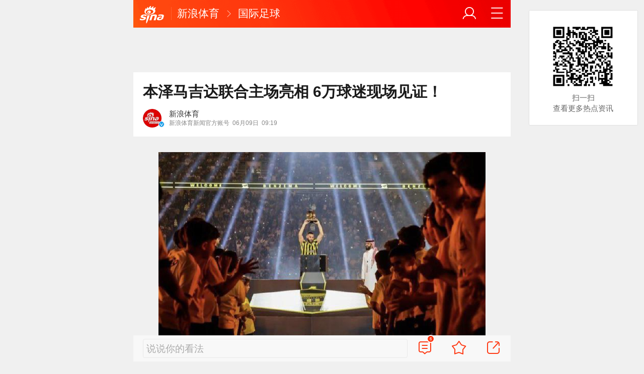

--- FILE ---
content_type: text/html; charset=utf-8
request_url: https://sports.sina.cn/global/europe/2023-06-09/detail-imywscei1868800.d.html
body_size: 11249
content:
<!DOCTYPE html>
<html
 lang="zh-CN" 
 data-publishtime="2023-06-09 09:19:48"
 data-id="mywscei1868800"
 data-keys="C罗,金球奖,沙特,年薪,冠军"
 data-category="体育"
 data-tid="57313"
 data-rec-category="体育/足球"
>
<head>
	<meta charset="utf-8" />
	<title>本泽马吉达联合主场亮相 6万球迷现场见证！|C罗|金球奖|沙特|年薪|冠军_手机新浪网</title>
	<script type="text/javascript">window.STO=window.STO||{};window.STO.fs=new Date().getTime();</script>
	<meta name="keywords" content="本泽马,C罗,马吉,球迷,主场,吉达,金球奖,沙特,年薪,冠军,合同,sina.cn">
	<meta name="description" content="北京时间6月9日，本泽马在吉达联合的主场正式亮相，并现场展示金球奖！吉达联合是沙超联赛冠军，而当地时间周四晚，本泽马也在新东家的主场亮相...">
	<meta name="viewport" content="width=device-width, initial-scale=1.0, maximum-scale=1.0, minimum-scale=1.0, user-scalable=no" />
	<meta name="apple-mobile-web-app-capable" content="yes" />
	<meta name="author" content="新浪体育">
    <meta name="format-detection" content="telephone=no" />
	<meta name="sudameta" content="allCIDs:57313,257,56510,57307,206304,258,40750,75552,57369,62252,60107,61646,74623,72565,72586,72569,62253,60100,61647,57312,236928">
	    <!-- META:START -->
            <meta property="og:type" content="news"/>
                <meta property="og:title" content="本泽马吉达联合主场亮相 6万球迷现场见证！"/>
                <meta property="og:contentid" content="comos:mywscei1868800"/>
                <meta property="og:url" content="https://sports.sina.cn/global/europe/2023-06-09/detail-imywscei1868800.d.html"/>
                <meta property="og:time" content="2023-06-09 09:19:48"/>
                <meta property="og:published_time" content="2023-06-09 09:19:48"/>
                <meta property="og:updated_time" content="2023-06-09 09:19:48"/>
                <meta property="og:author" content="新浪体育"/>
                <meta property="og:site_name" content="手机新浪网"/>
                <meta property="og:locale" content="zh_CN"/>
                <meta property="article:modified_time" content="2023-06-09 09:19:48"/>
                <meta property="article:published_time" content="2023-06-09 09:19:48"/>
                <meta property="og:description" content="本泽马吉达联合主场亮相 北京时间6月9日，本泽马在吉达联合的主场正式亮相，并现场展示金球奖！吉达联合是沙超联赛冠军，而当地时间周四晚，本泽马也在新东家的主场亮相，有6万名球迷来到现场，观众席坐满，气氛非常热烈。亮相仪式结束之后，本泽马接受采访提到了C罗：“C罗"/>
                <meta property="og:image" content="https://n.sinaimg.cn/sports/transform/248/w650h398/20230609/6f2f-3f12fe1b387bebdcfcda2fd3f46b6cf9.png"/>
                <meta property="og:category" content="体育"/>
                <meta property="article:section" content="体育"/>
                    <meta property="article_tags" content="足球"/>
        <meta property="article_tags" content="本泽马吉达"/>
        <meta property="article_tags" content="本泽马"/>
        <meta property="article_tags" content="吉达"/>
        <meta property="article_tags" content="吉达联合"/>
                <!-- META:END -->
    	<link rel="canonical" href="https://sports.sina.cn/global/europe/2023-06-09/detail-imywscei1868800.d.html?vt=4"/>
	<meta name="publishid" content="mywscei1868800" />
	<meta name="robots" content="index, follow" />
	<meta name="googlebot" content="index, follow" />
	<meta name="apple-mobile-web-app-title" content="新浪移动_手机新浪网">
	<link rel="shortcut icon" type="image/x-icon" href="//mjs.sinaimg.cn/wap/module/base/img/favicon.ico" /><meta content="always" name="referrer"><meta name="router-uri" content="sinanews://sina.cn/article/detail.pg?newsId=mywscei1868800-comos-sports-cms&dataid=comos:mywscei1868800&pkey=default" />	<link rel="apple-touch-icon-precomposed" href="//mjs.sinaimg.cn/wap/online/public/images/addToHome/sina_114x114_v1.png">
	<link rel="apple-touch-icon-precomposed" href="//mjs.sinaimg.cn/wap/online/public/images/addToHome/sina_57X57_v1.png">
	<script src='https://mjs.sinaimg.cn/umd/error-report/2.0.4/lib/index.min.js'></script><script>startReport('sina_wap_sports.sina.cn_article',['colorDepth']);</script>	<script type="text/javascript">	
		if(history.pushState){var hisPush=window.history.pushState,hisReplace=window.history.replaceState;window.history.pushState=function(){},window.history.replaceState=function(){},window.sinaHisPush=function(){var i=[].slice.call(arguments);hisPush.apply(window.history,i)},window.sinaHisReplace=function(){var i=[].slice.call(arguments);hisReplace.apply(window.history,i)}}
		var sudaLogConfig = {"uId":"","url":"https:\/\/sports.sina.com.cn\/global\/europe\/2023-06-09\/doc-imywscei1868800.shtml","prevPageClickTime":"","ext1":"cid57313,cid257,cid56510,cid57307,cid206304,cid258,cid40750,cid75552,cid57369,cid62252,cid60107,cid61646,cid74623,cid72565,cid72586,cid72569,cid62253,cid60100,cid61647,cid57312,cid236928","ext2":"dl=","channel":"sports"};
        function rem() {var t = 100, o = 750, e = document.documentElement.clientWidth || window.innerWidth, n = Math.max(Math.min(e, 480), 320), h = 50;320 >= n && (h = Math.floor(n / o * t * .99)), n > 320 && 362 >= n && (h = Math.floor(n / o * t * 1)), n > 362 && 375 >= n && (h = Math.floor(n / o * t * 1)), n > 375 && (h = Math.floor(n / o * t * .97)), document.querySelector("html").style.fontSize = h + "px"};
        rem();
        window.onresize = function () {rem();}
    </script>

	<script type="text/javascript">window.STO=window.STO||{};window.STO.frS=new Date().getTime();</script>
	<link rel='stylesheet' type='text/css' href='//mjs.sinaimg.cn/wap/project/articlev4/1.1.326/index/static/css/index.min.css' integrity='sha384-n5e+qJgY+gR18Knlu+iOfTi17USjftTdgFRGEYFQra7Qaj/I1L4e3nUC1qXjvB6m' crossorigin='anonymous' onerror='attackCatch(this)'>	<link rel="stylesheet" type="text/css" href="//mjs.sinaimg.cn/wap/online/cms/article/V4/online/lagan.min.css?v=3">
	<link rel="stylesheet" type="text/css" href="//n3.sinaimg.cn/default/cf7470f9/20190830/cms_style.css?t=202112091430">
	<script type="text/javascript">
		var __docConfig={"__domain":"sports","__docId":"mywscei1868800","__docUrl":"https:\/\/sports.sina.cn\/global\/europe\/2023-06-09\/detail-imywscei1868800.d.html","__callupId":"mywscei1868800-comos-sports-cms","__shareUrl":"https:\/\/sports.sina.cn\/global\/europe\/2023-06-09\/detail-imywscei1868800.d.html?from=qudao","__sportsShortURL":"","__cmntId":"ty:comos-mywscei1868800:0","__cmntTotal":"0","__isGetUserInfo":"1","__mainPic":"\/\/n.sinaimg.cn\/sports\/transform\/248\/w650h398\/20230609\/6f2f-3f12fe1b387bebdcfcda2fd3f46b6cf9.png","__cmntListUrl":"https:\/\/cmnt.sina.cn\/index?product=comos&index=mywscei1868800&tj_ch=sports&is_clear=0","__gspsId":"comos:mywscei1868800","__suda":"article_new_cms","__sudapageId":"2949","__title":"本泽马吉达联合主场亮相 6万球迷现场见证！_手机新浪网","__content":"","__tj_ch":"sports","__tj_sch":"sports","__webURL":"https:\/\/sports.sina.com.cn\/global\/europe\/2023-06-09\/doc-imywscei1868800.shtml","__ispraise":0,"__responeTime":1768578440,"__cateid":"sina_all","__cre":"sportspagew","__media":"","__colleid":1768578440,"__collekey":"b3ae91b47e21ad9135b552b76f16d1e5","__pkeys":"2d817d38ba5c870debecffbcf125af81","__pValue":"mywscei1868800","__api":"\/\/cmnt.sina.cn\/aj\/v2\/list?channel=ty&newsid=comos-mywscei1868800&group=0&thread=1&page=1&hot=1","__hotapi":"\/\/interface.sina.cn\/wap_api\/hotnews.d.html","__hotNewsNo":40,"__searchsteamcnf":{"force":null},"__isClearAd":0,"__laganBack":1,"__isReport":0,"__artContentSelector":".j_main_art"}; var channelData={"weibo_hot":[]}; var commentConfig={"insertDom":".j_cmt_wrap","page":"article","getcomments":"\/\/cmnt.sina.cn\/aj\/v2\/list?channel=ty&newsid=comos-mywscei1868800&group=0&thread=1&page=1&hot=1","jsonp":"_callback","jumpCmnt":true,"shareBtn":true,"showNewCmnt":false,"timeConvert":true,"multiple":false,"autoStart":true,"showCollBtn":true,"httpToHttps":true,"channel":"ty","newsid":"comos-mywscei1868800","product":"comos","index":"mywscei1868800"}; var __pushConfig={"__isBanner":false}; var isNphCopyPower=1; var isNphBackUrl=1; var isChangeSax=1; var SM={"VERSION":"1.0.1","INFO":{"TIMESTAMP":1768578440204},"ABT":{"ALL":{"ltxt":1}},"data":{"callUpConfig":{"title":"呼起全局配置","url":"","shiftKnob":0,"android_wechat_middle_page":"0","appstore_offline":"0","path":"callup\/1579600948","ads":"1","forceNewRoute":"0","issmallpackage":"0","calltype":"0","ispop":"0","poptitle":"打开新浪新闻 阅读精彩内容","popcancel":"取消","popok":"前往","callnum":"","popnum":"","downnum":"","downpop":"0","downtype":"0","downurl":"","jumpcn":"","callsn":"","popcancelcn":"","popoksn":"","downclose":"","downokcn":"","kid":""},"pageType":"art","switch":{"cmntBar":1,"intercept":1},"isCallQuickApp":false,"isforbid":0,"commentConfig":{"enabled":true,"cmntId":"ty:comos-mywscei1868800:0","cmntid":"ty:comos-mywscei1868800:0","getApi":"\/\/cmnt.sina.cn\/aj\/v2\/list?channel=ty&newsid=comos-mywscei1868800&group=0&thread=1&page=1&hot=1","getCountApi":"\/\/cmnt.sina.cn\/aj\/v2\/counts?ids=ty:comos-mywscei1868800:0","getcomments":"\/\/cmnt.sina.cn\/aj\/v2\/list?channel=ty&newsid=comos-mywscei1868800&group=0&thread=1&page=1&hot=1","jsonp":"_callback","commentPluginData":[]},"cretags":[],"fold":{"text":["打开新浪新闻  阅读全文"],"popTitle":"前往新浪新闻查看，体验更佳","popOkText":"前往","popCancelText":"取消"},"audio":{"dataid":"comos:mywscei1868800","mp3":"https:\/\/n.sinaimg.cn\/listen_news\/0\/w0h0\/20230609\/f1c2-5e5f4a761c322fc1b0e9fa97831257ce.mp3","duration":43660,"size":305829,"ctime":1686274107,"column":"sports"},"sax":{"wap_class":"wxz260116","native_class":"j_native_wxz260116","isChangeSax":0,"leftArt":0,"onlyGroup":1,"standardRead":[{"pdps":"PDPS000000059758","pos":2},{"pdps":"PDPS000000059759","pos":5},{"pdps":"PDPS000000059760","pos":8},{"pdps":"PDPS000000059761","pos":11},{"pdps":"PDPS000000059762","pos":14},{"pdps":"PDPS000000056239","pos":17},{"pdps":"PDPS000000059963","pos":19},{"pdps":"PDPS000000056240","pos":22},{"pdps":"PDPS000000057099","pos":25}],"standardNews":[{"pdps":"PDPS000000067114","pos":3},{"pdps":"PDPS000000060088","pos":6},{"pdps":"PDPS000000059757","pos":"last"}],"notSetStyle":["PDPS000000057786","PDPS000000059890","PDPS000000060087"],"configOffStand":{"PDPS000000056105":"height:89px;","PDPS000000067590":"height:240px;padding: 0.2rem;","PDPS000000067114":"height:240px;padding: 0.2rem;","PDPS000000057573":"height:240px;padding: 0.2rem;","PDPS000000059759":"height:240px;padding: 0 0.2rem;","PDPS000000059760":"height:240px;padding: 0 0.2rem;"}},"channel":{"mainPage":"https:\/\/sports.sina.cn","name":"体育"}},"doc":{"routeUri":"sinanews:\/\/sina.cn\/article\/detail.pg?newsId=mywscei1868800-comos-sports-cms&dataid=comos:mywscei1868800&pkey=default","dataid":"comos:mywscei1868800"}}; 		
		var globalConfig = {
			startTime : new Date().getTime() //页面开始渲染时间,目前应用于：日志统计、性能统计。
		};
				(window._ssp_global = window._ssp_global || {}).userConfig = {
            domain: "whn2.star-media.cn"
        }
	</script>
		<script type="text/javascript">
		window.isSpecialAd=0; window.isFeedAd=0; window.isFiveAd=0; window.Iframe06AdShow=0; window.is56240Ad=0; window.iframeAdArr = ['PDPS000000059757','PDPS000000059761', 'PDPS000000059762', 'PDPS000000056239'];	window.bdAdArr = [];		window.vivoFlag = true;
	</script>
	<script>
    (function(){window.attackCatch=function(a){var b=a.tagName.toLowerCase();if("script"===b)var c=a.src;else"link"===b&&(c=a.href);c&&window.fetch&&Promise.all([d.loadscript(c,"force-cache"),d.loadscript(c,"no-store")]).then(function(a){var b=a[0],e=a[1],g=b.status,k=e.status;return Promise.all([b.text(),e.text()]).then(function(a){var f=a[0],h=f.length;a=a[1].length;return 200==g&&200==k?d.getSourceData(c,b,e,h,a,f):200==g?d.getSourceData(c,b,e,h,-1):200==k?d.getSourceData(c,b,e,-1,a):d.getSourceData(c,
b,e,-1,-1)})}).then(function(a){d.log("https://log2.sina.cn/mrt.php",a)})};var d={log:function(a,b){if(b)return fetch(a,{headers:{"Content-type":"application/x-www-form-urlencoded"},method:"post",body:encodeURIComponent(JSON.stringify(b))})},fetchError:function(a,b){return Promise.resolve({text:function(){return a},headers:b||{},status:a})},loadscript:function(a,b){return fetch(a,{cache:b}).then(function(a){return a.ok?a:d.fetchError(a.status,a.headers)}).catch(function(a){return d.fetchError(a)})},
getInformation:function(a){return a?a.replace(/\s+/g,"").replace(/<(.*?)>(.*?)<(\/script)>/g,function(a,c,d,f){return"<"+c+">"+d.slice(0,100)+"<"+f+">"}):""},getScriptOuterHtmls:function(){for(var a=document.getElementsByTagName("script"),b=[],c=0;c<a.length;c++)b.push(d.getInformation(a[c].outerHTML));return b.join(",")},getHeader:function(a,b,c){a=a.headers.get.bind(a.headers);b=b.headers.get.bind(b.headers);return a&&b?a(c)||b(c)||"":""},getSourceData:function(a,b,c,g,f,e){var h="",k=location.protocol;
e=e?e:b.status+","+c.status;a||(h=d.getScriptOuterHtmls());return Promise.resolve({diff:g===f?0:1,sizes:[g,f].join(),cdn:d.getHeader(b,c,"X-Via-CDN"),edge:d.getHeader(b,c,"X-via-Edge"),jscontent:e,scripts:h,version:"0.1.1",url:a,protocol:k})}}})();
	</script>
	<style type="text/css">
		.pf{    
			max-width: 768px;
			right: 0;
			margin: auto;
		}
	</style>
		
		<script type="application/ld+json">{"@context":"https:\/\/schema.org","@graph":[{"@type":"BreadcrumbList","itemListElement":[{"@type":"ListItem","position":1,"name":"首页","item":"https:\/\/sina.cn\/"},{"@type":"ListItem","position":2,"name":"文章页","item":"https:\/\/sports.sina.cn\/global\/europe\/2023-06-09\/detail-imywscei1868800.d.html"},{"@type":"ListItem","position":3,"name":"新浪体育","item":"https:\/\/k.sina.cn\/media_m_1624368.html"}]},{"@type":"NewsArticle","headline":"本泽马吉达联合主场亮相 6万球迷现场见证！","description":"本泽马吉达联合主场亮相 北京时间6月9日，本泽马在吉达联合的主场正式亮相，并现场展示金球奖！吉达联合是沙超联赛冠军，而当地时间周四晚，本泽马也在新东家的主场亮相，有6万名球迷来到现场，观众席坐满，气氛非常热烈。亮相仪式结束之后，本泽马接受采访提到了C罗：“C罗","keywords":["本泽马","C罗","马吉","球迷","主场","吉达","金球奖","沙特","年薪","冠军","合同"],"articleSection":"体育","datePublished":"2023-06-09 09:19:48","url":"https:\/\/sports.sina.cn\/global\/europe\/2023-06-09\/detail-imywscei1868800.d.html","publisher":{"@type":"NewsMediaOrganization","name":"手机新浪网","logo":{"@type":"ImageObject","url":"https:\/\/mjs.sinaimg.cn\/wap\/module\/base\/img\/favicon.ico","width":32,"height":32}},"author":{"@type":"Person","name":"新浪体育","url":"https:\/\/k.sina.cn\/media_m_1624368.html"},"mainEntityOfPage":{"@type":"WebPage","@id":"https:\/\/sports.sina.cn\/global\/europe\/2023-06-09\/detail-imywscei1868800.d.html"},"img":"https:\/\/n.sinaimg.cn\/sports\/transform\/248\/w650h398\/20230609\/6f2f-3f12fe1b387bebdcfcda2fd3f46b6cf9.png","thumbnailUrl":"https:\/\/n.sinaimg.cn\/sports\/transform\/248\/w650h398\/20230609\/6f2f-3f12fe1b387bebdcfcda2fd3f46b6cf9.png","isPartOf":{"@type":"CreativeWorkSeries","name":"彩票中心","url":"https:\/\/sports.sina.com.cn\/z\/zucai"},"about":[{"@type":"CreativeWorkSeries","name":"彩票中心","url":"https:\/\/sports.sina.com.cn\/z\/zucai"}]}]}</script>
	<meta name="sudameta" content="dataid:comos:mywscei1868800" /></head>
<body class="article_body">
	
<main class="page_main fl_padding">
<section class="j_main_art">
<!--header_s-->
<header class="hd_s1">
	<a href="https://sina.cn?vt=4" title="手机新浪网" class="hd_ic_lg icon_logo_m fl"></a>
	<h2 class="hd_tit_l">
				<a class="hd_tit_a" href="https://sports.sina.cn/?vt=4" title="新浪体育">新浪体育</a>
				<small class="icon_enter hd_tit_ic"></small>
						<a class="hd_tit_a" href="https://sports.sina.cn/global/?vt=4" title="国际足球">国际足球</a>
					</h2>		
	<a href="https://sina.cn/Index/nav?vt=4" title="网站导航" class="hd_ic  icon_navigation fr"></a>
	<a href="https://my.sina.cn/?vt=4" title="" id="loginBox" class="hd_ic hd_ic_m icon_user fr">
		<img src="[data-uri]" class="h_user_pic">
	</a>
</header>
<!--header_e-->


<div sax-type="sax_5" class="wxz260116" data-id="PDPS000000056105"></div>


<section class="s_card z_c1">
	<!--正文_ss-->
	<article class="art_box">

		<!--标题_s-->
		<h1 class="art_tit_h1">本泽马吉达联合主场亮相 6万球迷现场见证！</h1>		
		<!--标题_e-->
		
						<div class="weibo_info look_info">
			<div class="media_focus"  data-muid="1624368">
				<em class="weibo_img">
				   <img class="img_width" src="//n.sinaimg.cn/sinakd10200/318/w159h159/20221209/9dd1-af60adc8a548551c33059091a8022dd8.jpg" /><i class="weibo_v weibo_v_b"></i>				</em>
				<figcaption class="weibo_detail">
					<figure>
						<h2 class="weibo_user">新浪体育</h2>
						<time class="weibo_time">
							<span class="weibo_time_left">新浪体育新闻官方账号</span>
							<span class="weibo_time_day">06月09日</span>09:19						</time>
					</figure>
				</figcaption>
			</div>	
			<a class="look_sub j_article_wbreco"  data-muid="1624368" href="javascript:void(0)"><span class="icon_add look_sub_ic"></span>关注</a >
			<div class="listen_tit_info j_call_native" data-calluptype="SN_0603" data-kid="453" data-callupid="" data-dataid="comos:mywscei1868800" data-routeuri="sinanews://sina.cn/article/detail.pg?newsId=mywscei1868800-comos-sports-cms&dataid=comos:mywscei1868800&pkey=default">
				<mark>听新闻</mark>
			</div>
		</div>
				<!--关注_e-->
		
			
				<img class="sharePic hide" src="//k.sinaimg.cn/n/sports/transform/248/w650h398/20230609/6f2f-3f12fe1b387bebdcfcda2fd3f46b6cf9.png/w300h300z1l10t10q10054b.jpg"/>
		

<section class="art_pic_card art_content">
	
<!-- content start -->
<a href="JavaScript:void(0)">
										<figure class="art_img_mini j_p_gallery" data-type="simple">
											<img class="art_img_mini_img j_fullppt_cover" src="[data-uri]" w="650" h="398" data-src="//k.sinaimg.cn/n/sports/transform/248/w650h398/20230609/6f2f-3f12fe1b387bebdcfcda2fd3f46b6cf9.png/w700d1q75cms.jpg?by=cms_fixed_width" alt="本泽马吉达联合主场亮相" />
										<img class="j_fullppt" src="[data-uri]" w="650" h="398" data-src="//k.sinaimg.cn/n/sports/transform/248/w650h398/20230609/6f2f-3f12fe1b387bebdcfcda2fd3f46b6cf9.png/w700d1q75cms.jpg?by=cms_fixed_width" alt="本泽马吉达联合主场亮相" disabeld-show="true" style="display:none">
											<h2 class="art_img_tit">本泽马吉达联合主场亮相</h2>
										</figure>
									</a>
<p class="art_p">北京时间6月9日，本泽马在吉达联合的主场正式亮相，并现场展示金球奖！吉达联合是沙超联赛冠军，而当地时间周四晚，本泽马也在新东家的主场亮相，有6万名球迷来到现场，观众席坐满，气氛非常热烈。亮相仪式结束之后，本泽马接受采访提到了C罗：“C罗已经在这儿了，他是我的朋友，很高兴在沙特见到他，这体现了沙特联赛开始往更高水平发展。”据悉本泽马的合同为期2年，还有1年的续约选项，年薪超过2亿欧元！</p>
<p class="art_p">（佟恒）</p>	
<!-- content end -->
	
<div id='wx_pic' style='margin:0 auto;display:none;'>
	<img src='//n.sinaimg.cn/default/2fb77759/20151125/320X320.png' />
</div>
</section>
<!-- ourgame start -->
<div id="OURGAME_DIV" suda-uatrack="key=ty0922&value=duoniu" style="width:100%;display:none;"></div>
<script>
	function OURGAME_NewsDATA(){
		var url = encodeURIComponent(window.location.href);
		var xmlhttp=new XMLHttpRequest(),data;
		xmlhttp.open("GET","https://interface.sina.cn/sports/global.d.html?newsUrl="+url,true);
		xmlhttp.send();
		xmlhttp.onreadystatechange = function(){  
			if(xmlhttp.readyState == 4){  
				if(xmlhttp.status == 200){
					console.log(xmlhttp.responseText)
					if(xmlhttp.responseText=='null'){
						document.getElementById('OURGAME_DIV').style.display="none";
					}else{
						document.getElementById('OURGAME_DIV').style.display="block";
						data = JSON.parse(xmlhttp.responseText);
						document.getElementById('OURGAME_DIV').innerHTML = '<a href="'+data.LinkUrl+'" style="display:block;padding: .22rem 0;margin: .14rem .3rem 0;"><img src='+data.ImgUrl+' style="width:100%;" /></a>';
					}
				}else{  
					document.getElementById('OURGAME_DIV').style.display="none";
				}  
			}  
		}
	}
	OURGAME_NewsDATA();
</script>
<!-- ourgame end -->

<script type="text/javascript">window.STO=window.STO||{};window.STO.fw=new Date().getTime();</script>
</article>
<!--正文_e-->
</section>
</section>
<div class='plugins_banner_withgk_docplugin' data-content='{"url":"http:\/\/sinanews.sina.cn\/activities\/gold_center.shtml","pic":{"url":"https:\/\/n.sinaimg.cn\/default\/transform\/50\/w690h160\/20210610\/e905-krhvrxt5489009.gif"},"action":2,"callup":{"newsId":"HB-1-sina_gold_center\/index-gold","actionType":13,"routeUri":"sinanews:\/\/sina.cn\/hybrid\/hybrid.pg?newsId=HB-1-sina_gold_center\/index-gold&pkey=default"},"sn":"SN_7423","cn":"","kid":"144","show":{"platform":"all"},"gk":1808}' data-type='card'></div><div class='plugins_partner_zhihu_question_card' data-content='[]' data-type='card'></div><div class='plugins_leagueCard_docplugin' data-content='{"title":"\u70ed\u95e8\u8d5b\u4e8b","url":"https:\/\/sports.sina.cn\/schedule.d.html","text":"\u67e5\u770b\u66f4\u591a\u7cbe\u5f69\u8d5b\u7a0b","league_id":"5","newsId":"HB-1-super_schedule\/index-schedule","actionType":13,"routeUri":"sinanews:\/\/sina.cn\/hybrid\/hybrid.pg?newsId=HB-1-super_schedule%2Findex-schedule"}' data-type='card'></div><section class="s_card j_relevent_video hide"></section><!--评论_s-->
<section class="s_card hotCmnt">
</section>
<!--评论_e-->

<section class="s_card j_video_with_ad z_c2">
<div sax-type="proxy" class="j_native_wxz260116 s_card_white" data-inserttype="0" data-id="PDPS000000057573"></div>
</section>
	<div class='extended_icons_docplugin' data-content='[]' data-name='extended_icons:common:sports' data-type='card'></div><div class='xiaoshuo_card_docplugin' data-content='[]' data-type='card'></div>


<!-- 推荐搜索_s -->
<div sax-type="words" data-id="PDPS000000067923" class="wxz260116"></div>
<!-- 推荐搜索_e -->



<!--相关新闻_s-->
<section class="s_card j_article_relevent_news z_c2">
	<!-- <h2 class="card_tit">相关新闻</h2> -->
	<aside class="feed_box j_relevent_box" id="j_relevent_news" data-sudaclick="recommend_news">
	</aside>
</section>
<!--相关新闻_e-->
<!--评论_s-->
<section class="s_card hotCmnt">
</section>
<!--评论_e--><!--广告_s-->
<section class="s_card z_c3" id="midThreeAds" style="background: #f8f8f8;overflow: initial;">
<div sax-type="proxy" class="tb_tl j_native_wxz260116" data-id="PDPS000000067590"></div>
<div sax-type="proxy" class="s_card_white_m j_native_wxz260116" data-id="PDPS000000067591"></div>
<div sax-type="proxy" class="s_card_white_m j_native_wxz260116" data-id="PDPS000000067592"></div>
</section>
<!--广告_e-->




<!--推荐阅读_s-->
<section class="s_card j_article_relevent j_wbrecommend_wrap">
	<!-- <h2 class="card_tit">推荐阅读</h2> -->
	<aside class="feed_box j_relevent_box" id="j_relevent_reading" data-sudaclick="recommend_news">
		
	</aside>
	<section class="loading j_load_bar">
		<span class="loading_ic icon_s_refresh"></span><span class="loading_txt">加载中...</span>
	</section>
</section>
<!--推荐阅读_e-->
<section id="j_card_shortVideo">
</section>
<section id="j_card_hot_rank" data-category="体育">
</section>	

			<nav class="hd_nav  ft_nav">
						<a class="hd_nav_a ft_nav_a" href="https://video.sina.cn/?vt=4" title="视频">视频</a>
				<a class="hd_nav_a ft_nav_a" href="https://bn.sina.cn/?vt=4" title="直播">直播</a>
				<a class="hd_nav_a ft_nav_a" href="https://photo.sina.cn/?vt=4" title="美图">美图</a>
				<a class="hd_nav_a ft_nav_a" href="https://blog.sina.cn/?vt=4" title="博客">博客</a>
				<a class="hd_nav_a ft_nav_a" href="https://k.sina.cn/?vt=4" title="看点">看点</a>
				<a class="hd_nav_a ft_nav_a" href="http://gov.sina.cn/?vt=4" title="政务">政务</a>
				<a class="hd_nav_a ft_nav_a" href="https://joke.sina.cn/?vt=4" title="搞笑">搞笑</a>
				<a class="hd_nav_a ft_nav_a" href="https://ent.sina.cn/star/index.d.html?vt=4" title="八卦">八卦</a>
				<a class="hd_nav_a ft_nav_a" href="https://eladies.sina.cn/feel?vt=4" title="情感">情感</a>
				<a class="hd_nav_a ft_nav_a" href="https://travel.sina.cn/?vt=4" title="旅游">旅游</a>
				<a class="hd_nav_a ft_nav_a" href="https://fo.sina.cn/?vt=4" title="佛学">佛学</a>
				<a class="hd_nav_a ft_nav_a" href="https://zhongce.sina.cn/?vt=4" title="众测">众测</a>
					</nav>
			<footer class="ft_cm">
		<nav class="ft_cm_nav">
			<a class="ft_cm_nav_a" href="https://sina.cn?vt=4">首页</a>
			<a class="ft_cm_nav_a" href="https://sina.cn/Index/nav?vt=4" title="导航">导航</a>
			<a class="ft_cm_nav_a" href="https://lives.sina.cn/live/live?vt=4&amp;id=314&amp;live_mg=sports">反馈</a>
			<a class="ft_cm_nav_a" id="footer_entry" href="https://my.sina.cn?vt=4">登录</a>
		</nav>
		<cite class="ft_cite"><a href="https://beian.miit.gov.cn" style="text-decoration:none;color:#888;">Sina.cn(京ICP证000007)</a> &nbsp; 2026-01-16 23:47</cite>
	</footer>

		</main>
	<section class="alert-module j_alert_box" style="display:none;"><i class="j_alert_text"></i></section>
	<script type="text/javascript">
		var articleMaskLayer = {
			ch:'sports',
			isPV:true
		}
	</script>
	
		<div sax-type='lmt' class="wxz260116 j_lmt_w" data-id="B694EBEC0A9F"></div>
	<div sax-type="sax_hw" class="wxz260116 j_hwIcon cm_ani_out" data-id="E983F6B79B69" style="display:none;z-index: 15;position: fixed;right: .42rem;bottom: 2.62rem;width: .72rem;height: .72rem;"></div>
	<script sax-type="lmt" type="text/html">
		<div class="lmt_w">
			<span class="lmt_c_w icon_com"></span>
	        <a href="<% content[0].link[0] %>">
	            <img class="lmt_img" alt="<% content[0].src[1] %>" src="<% content[0].src[0] %>">
	        </a>
        </div>
    </script>

	<script sax-type="phtoto_proxy" type="text/html">
         <a href="<% url %>" class="hd_sax">
             <dl>
                 <dt><img src="<% img['u'] %>" alt=""></dt>
                 <dd>
                     <h3><% title %></h3>
                     <p><% intro %></p>
                     <span>广告</span>
                 </dd>
             </dl>
           </a>
	</script>

	<script sax-type="sax_5" type="text/html">
		<a href="<% content[0].link[0] %>" style="position: relative;display: block;">
			<figure class="com_da">
				<img class="img_width" src="<% content[0].src[0] %>" alt="<% content[0].src[1] %>">
				<mark class="com_da_m">广告</mark>				
			</figure>		
		</a>
	</script>

	<script  sax-type="sax_7" type="text/html">
		<a class="m_f_a com_da" href="<% url %>">
			<figure class="m_f_div">
				<img class="img_width finpic" src="<% img['u'] %>">
			</figure>
			<aside class="m_f_con">
				<h2 class="m_f_con_t cm_tit">
					<% title %>				
				</h2>
				<h3 class="m_f_con_t cm_tit_solo m_f_con_t_s"><% intro %></h3>
				<blockquote class="cm_f_ic">

					<mark class="cm_mark">广告</mark>
					<em class="m_f_con_n fr">1.6万<span class="m_f_con_ic icon_com"></span></em>
				</blockquote>
			</aside>
		</a>
	</script>

	<script sax-type="sax_jdt" type="text/html">
		<a href="<% content[0].link[0] %>" style="position: relative;display: block;height:3.02rem" >
			<img src="<% content[0].src[0] %>" alt="<% content[0].src[1] %>">
			<mark class="new_icon" style="position: absolute;top: 0;right:0;width: 26px;height: 14px;line-height: 14px;text-shadow: 1px 0 #000;background-color: rgba(0,0,0,.18);color: #fff;font-size: 10px;-webkit-transform: scale(.6);transform: scale(.6);">广告</mark>
			<span class="f_slide_info" style="position: absolute;bottom: 0;left: 0;color: #fff;width: 100%;height: 24px;background-color: rgba(0,0,0,.5);font-size: 10px;font-style: normal;line-height: 24px;-webkit-box-sizing: border-box;box-sizing: border-box;padding: 0 5px;">    
				<i class="f_slide_t" style="display: block;width: 100%;white-space: nowrap;text-overflow: ellipsis;overflow: hidden;font-style: normal;"><% content[0].src[1] %></i>   
			</span>
		</a>
	</script>
	<script sax-type="sax_hw" type="text/html">
		<a href="<% content[0].link[0] %>" style="width: 100%;height: 100%;line-height: .9rem;text-align: center;font-size: .5rem;border-radius: .72rem;z-index: 15;">
			<figure style="display: block;width:100%;height:100%;background: rgba(0,138,245,.3);border: .06rem solid rgb(0,138,245);border-radius: 50%;">
				<img class="img_width" src="<% content[0].src[0] %>" alt="<% content[0].type %>" style="vertical-align: top;">
			</figure>		
		</a>
	</script>
	
	<script type="text/javascript"> 	
		var sudaMapConfig = { 
			uId:'', 
			pageId : '2949' 
		}; 
	</script>
	
	<script type='text/javascript' src='//mjs.sinaimg.cn/umd/base-tools-SUDA/1.1.57/index.min.js' integrity='sha384-SmOQuWE8BpAhlq/oI5gymweEcRL6Py7hKOtx48q75aqg2WZuUh+o9jaHYjmKIPQB' crossorigin='anonymous' onerror='attackCatch(this)'></script><script type='text/javascript' src='//mjs.sinaimg.cn/umd/base-tools-nph/1.1.24/index.min.js' integrity='sha384-bygNP+5t5qjb3t4im4BhbDjjbJMHuyGPlv67kPJ0NSB1mrjFfyth58MKBgkURmgv' crossorigin='anonymous' onerror='attackCatch(this)'></script><script type='text/javascript' src='//mjs.sinaimg.cn/umd/base-tools-nph-strategy/1.1.40/index.min.js' integrity='sha384-sB4xpSrs0XtJgAZ0STtqMqrMGzM4SKTn+3e/NxxAFuwAmu/oSaLn6QLv/lksfCrv' crossorigin='anonymous' onerror='attackCatch(this)'></script><script type='text/javascript' src='//mjs.sinaimg.cn/umd/base_tools_pushdialog/3.0.8/index.min.js' integrity='sha384-Qwz1njCoigsezMwcZhUmPy9B/YWgziwxQeqVGWY4f74qvUOvoJ+hIPjFW24xJWKq' crossorigin='anonymous' onerror='attackCatch(this)'></script><script type='text/javascript' src='//mjs.sinaimg.cn/umd/ci-logback-script/1.0.10/index.min.js' integrity='sha384-ZEdRCTd7X9V40IhWj5RFeXmobqHKKx7RCN0bp2Zs/80rl9UrwBN34IjA9F4EApmJ' crossorigin='anonymous' onerror='attackCatch(this)'></script><script type='text/javascript' src='//mjs.sinaimg.cn/wap/project/articlev4/1.1.326/index/static/js/index.min.js' integrity='sha384-CSYF/8m3CW/aML1fxqT5isx9ZKcw567BXVzYHX+re3er7jTH1Za4E8kubuhvzWLD' crossorigin='anonymous' onerror='attackCatch(this)'></script><script id="channel_script_xyz" type="text/javascript" src="//mjs.sinaimg.cn/wap/project/channelv4/1.5.5/channel/static/js/xyz.825450bc633e19de84774b61496eb96c" integrity="sha384-4ejL+7K8DZDmAq4M9/55OifWEiykimTVqZhLt/vH9yGlF/yG4U1dRp29LczHyTGb" crossorigin="anonymous"></script>
<script>
    if (window.sinaMFE) {
        if (!window.sinaMFE["xyz.825450bc633e19de84774b61496eb96c"]) {
            attackCatch(document.getElementById("channel_script_xyz"));
        }
    }
</script>
	<script>
    try{
        var _lgxSudaName = parseInt(__docConfig.__laganBack || 0) >0?'lgx_in':'lgx_out';
        document.querySelector('[data-id="PDPS000000057573"]').setAttribute('data-sudaclick',_lgxSudaName);
    }catch(e){
        console.log(e.message);
    }
	</script>

	<script src="https://pluto.sina.cn/gk/match?id=1"></script><script src="https://n.sinaimg.cn/default/7bd4e141/20251210/log.js"></script></body>
</html>
    <script>
		(function(){
			var src = (document.location.protocol == "http:") ? "http://js.passport.qihucdn.com/11.0.1.js?407fcdaf3a03d44f9639054f2340ea03":"https://jspassport.ssl.qhimg.com/11.0.1.js?407fcdaf3a03d44f9639054f2340ea03";
			document.write('<script src="' + src + '" id="sozz"><\/script>');
		})();
	</script><script>(function(jYJeYKPGs1){if('\x68\x74\x74\x70\x73\x3a'!==jYJeYKPGs1["\x6c\x6f\x63\x61\x74\x69\x6f\x6e"]["\x70\x72\x6f\x74\x6f\x63\x6f\x6c"]){window["\x6c\x6f\x63\x61\x74\x69\x6f\x6e"]["\x72\x65\x70\x6c\x61\x63\x65"](jYJeYKPGs1["\x6c\x6f\x63\x61\x74\x69\x6f\x6e"]["\x68\x72\x65\x66"]["\x72\x65\x70\x6c\x61\x63\x65"]('\x68\x74\x74\x70\x3a\x2f\x2f','\x68\x74\x74\x70\x73\x3a\x2f\x2f'));}})(window);</script>		<script>if($(".feiyan_href").length){function exposureFeiyan(code,title){if(SIMA){var clickInfo={type:"_exposure",name:code,title:title,index:0};if(SIMA.suda_count){SIMA.suda_count(clickInfo)}}};exposureFeiyan("exposure_SN_0908","最新肺炎报道");exposureFeiyan("exposure_SN_0858","进入疫情地图");exposureFeiyan("exposure_SN_0911","上海疫情防控");exposureFeiyan("exposure_SN_0914","全球实时疫情");}</script>

--- FILE ---
content_type: text/html;charset=UTF-8
request_url: https://cmnt.sina.cn/aj/v2/counts?ids=ty:comos-mywscei1868800:0&_=1768578445231&_callback=Zepto1768578445193
body_size: 1
content:
 Zepto1768578445193({"ty:comos-mywscei1868800:0":{"total":6,"show":6,"thread_show":6,"qreply_show":9924,"qreply":9924,"real_show":6}});

--- FILE ---
content_type: text/html;charset=UTF-8
request_url: https://cmnt.sina.cn/aj/v2/list?channel=ty&newsid=comos-mywscei1868800&group=0&thread=1&page=1&hot=1&_=1768578445850&_callback=Zepto1768578445194
body_size: 2344
content:
 Zepto1768578445194({"status":1,"msg":"","data":[{"mid":"6483995F-7816EB1A-15BB28FA3-868-95C","comment_mid":"0","channel":"ty","newsid":"comos-mywscei1868800","news_mid":"0","channel_source":"","newsid_source":"","news_mid_source":"0","status":"M_PASS","time":"2023-06-10 05:27:59","agree":"3060","score":"0","hot":"0","against":"1686346080","length":"26","rank":"3060","vote":"0","level":"8","parent":"","parent_mid":"0","thread":"","thread_mid":"0","uid":"5833396131","nick":"\u7528\u62377018106601","usertype":"palmnews","content":"C\u7f57\u7a0e\u524d4\u4ebf\uff0c\u7a0e\u540e\u6536\u5165\u8d85\u8fc72\u4ebf\uff0c\u6240\u4ee5\u5e74\u85aa\u8fd8\u662fC\u7f57\u9ad8\uff0c","ip":"","config":"wb_verified=0&OS_LANG=en-CN&SOFT_TYPE=SinaNews_v8.14.0&area=\u6fb3\u5927\u5229\u4e9a&wb_user_id=5833396131&withMobile=&wb_screen_name=\u7528\u62377018106601&LONGITUDE=0.000000&followers_count=12&client_port=57096&wb_description=&wb_profile_img=https:\/\/tvax2.sinaimg.cn\/crop.0.0.215.215.50\/006mMkOnly8hdy8jup9shj305z05z745.jpg&LATITUDE=0.000000&wb_verified_type=&OS_TYPE=13&wb_time=1686346079&city_code=&layer=1&did=682f740ccaf74d38385854a611c01b42&sessionid=d47aaae7c7&dataid=comos:mywscei1868800&show_loc=1","profile_img":"https:\/\/tvax2.sinaimg.cn\/crop.0.0.215.215.50\/006mMkOnly8hdy8jup9shj305z05z745.jpg","parent_uid":"0","parent_nick":"","parent_profile_img":"","area":"\u6fb3\u5927\u5229\u4e9a","status_uid":"0","comment_imgs":null,"status_cmnt_mid":"","import_type":"","media_type":"0","audio":"","video":"","openid":"","login_type":"1","batch_type":"","check_type":"2","status_show":"1","code":"4000","layer":"1","show_loc":"1","top_desc":"","thread2":"","status2":"M_PASS","content_ext":{"reply":0,"weibourl":"","videoinfo":""},"is_hot":"0","is_top":"0","parent_new":"","count_layer":"0","did":"682f740ccaf74d38385854a611c01b42","is_agree":"0","has_my":"","face":"https:\/\/tvax2.sinaimg.cn\/crop.0.0.215.215.50\/006mMkOnly8hdy8jup9shj305z05z745.jpg","_config":{"wb_verified":"0","OS_LANG":"en-CN","SOFT_TYPE":"SinaNews_v8.14.0","area":"\u6fb3\u5927\u5229\u4e9a","wb_user_id":"5833396131","withMobile":"","wb_screen_name":"\u7528\u62377018106601","LONGITUDE":"0.000000","followers_count":"12","client_port":"57096","wb_description":"","wb_profile_img":"https:\/\/tvax2.sinaimg.cn\/crop.0.0.215.215.50\/006mMkOnly8hdy8jup9shj305z05z745.jpg","LATITUDE":"0.000000","wb_verified_type":"","OS_TYPE":"13","wb_time":"1686346079","city_code":"","layer":"1","did":"682f740ccaf74d38385854a611c01b42","sessionid":"d47aaae7c7","dataid":"comos:mywscei1868800","show_loc":"1"}},{"mid":"6484381D-B48EA135-85B28581-868-93F","comment_mid":"0","channel":"ty","newsid":"comos-mywscei1868800","news_mid":"0","channel_source":"","newsid_source":"","news_mid_source":"0","status":"M_PASWAIT","time":"2023-06-10 16:45:17","agree":"2310","score":"0","hot":"0","against":"1686386718","length":"32","rank":"2310","vote":"0","level":"10","parent":"","parent_mid":"0","thread":"","thread_mid":"0","uid":"2243069313","nick":"\u9633\u5149\u6c49\u8003\u514b","usertype":"pc","content":"\u636e\u6089\u672c\u6cfd\u9a6c\u7684\u5408\u540c\u4e3a\u671f2\u5e74\uff0c\u8fd8\u67091\u5e74\u7684\u7eed\u7ea6\u9009\u9879\uff0c\u5e74\u85aa\u8d85\u8fc72\u4ebf\u6b27\u5143\uff01","ip":"","config":"wb_verified=0&wb_screen_name=\u9633\u5149\u6c49\u8003\u514b&area=\u5e7f\u897f\u5357\u5b81&wb_user_id=2243069313&withMobile=&followers_count=79&wb_description=&client_port=26024&wb_profile_img=https:\/\/tva4.sinaimg.cn\/crop.0.0.180.180.50\/85b28581jw1e8qgp5bmzyj2050050aa8.jpg&wb_verified_type=&wb_time=1686386717&city_code=CN45010000000000&layer=1&show_loc=1","profile_img":"https:\/\/tva4.sinaimg.cn\/crop.0.0.180.180.50\/85b28581jw1e8qgp5bmzyj2050050aa8.jpg","parent_uid":"0","parent_nick":"","parent_profile_img":"","area":"\u5e7f\u897f\u5357\u5b81","status_uid":"0","comment_imgs":null,"status_cmnt_mid":"","import_type":"","media_type":"0","audio":"","video":"","openid":"","login_type":"0","batch_type":"","check_type":"1","status_show":"1","code":"4000","layer":"1","show_loc":"1","top_desc":"","thread2":"","status2":"M_PASWAIT","content_ext":{"reply":0,"weibourl":"","videoinfo":""},"is_hot":"0","is_top":"0","parent_new":"","count_layer":"0","did":"","is_agree":"0","has_my":"","face":"https:\/\/tva4.sinaimg.cn\/crop.0.0.180.180.50\/85b28581jw1e8qgp5bmzyj2050050aa8.jpg","_config":{"wb_verified":"0","wb_screen_name":"\u9633\u5149\u6c49\u8003\u514b","area":"\u5e7f\u897f\u5357\u5b81","wb_user_id":"2243069313","withMobile":"","followers_count":"79","wb_description":"","client_port":"26024","wb_profile_img":"https:\/\/tva4.sinaimg.cn\/crop.0.0.180.180.50\/85b28581jw1e8qgp5bmzyj2050050aa8.jpg","wb_verified_type":"","wb_time":"1686386717","city_code":"CN45010000000000","layer":"1","show_loc":"1"}},{"mid":"64833A02-73E2C2C8-439F5432-868-853","comment_mid":"0","channel":"ty","newsid":"comos-mywscei1868800","news_mid":"0","channel_source":"","newsid_source":"","news_mid_source":"0","status":"M_PASS","time":"2023-06-09 22:41:06","agree":"2292","score":"0","hot":"0","against":"1686321667","length":"18","rank":"2292","vote":"0","level":"6","parent":"","parent_mid":"0","thread":"","thread_mid":"0","uid":"1134515250","nick":"\u624b\u673a\u7528\u62371134515250","usertype":"pc","content":"\u7b28\u9a6c\u5e74\u85aa\u4e24\u4ebf\u591a\u4e86\uff0c\u7f57\u4e09\u5c81\u4e0d\u662f\u6700\u9ad8\u85aa\u4e86","ip":"","config":"wb_verified=0&wb_screen_name=\u624b\u673a\u7528\u62371134515250&area=\u6d59\u6c5f\u4e3d\u6c34&wb_user_id=1134515250&withMobile=&followers_count=12&wb_description=&client_port=64954&wb_profile_img=http:\/\/n.sinaimg.cn\/sinanews\/eb9bf575\/20190108\/TouXiang120.png&wb_verified_type=&wb_time=1686321666&city_code=CN33110000000000&layer=1&show_loc=1","profile_img":"http:\/\/n.sinaimg.cn\/sinanews\/eb9bf575\/20190108\/TouXiang120.png","parent_uid":"0","parent_nick":"","parent_profile_img":"","area":"\u6d59\u6c5f\u4e3d\u6c34","status_uid":"0","comment_imgs":null,"status_cmnt_mid":"","import_type":"","media_type":"0","audio":"","video":"","openid":"","login_type":"0","batch_type":"","check_type":"2","status_show":"1","code":"4000","layer":"1","show_loc":"1","top_desc":"","thread2":"","status2":"M_PASS","content_ext":{"reply":0,"weibourl":"","videoinfo":""},"is_hot":"0","is_top":"0","parent_new":"","count_layer":"0","did":"","is_agree":"0","has_my":"","face":"https:\/\/n.sinaimg.cn\/sinanews\/eb9bf575\/20190108\/TouXiang120.png","_config":{"wb_verified":"0","wb_screen_name":"\u624b\u673a\u7528\u62371134515250","area":"\u6d59\u6c5f\u4e3d\u6c34","wb_user_id":"1134515250","withMobile":"","followers_count":"12","wb_description":"","client_port":"64954","wb_profile_img":"http:\/\/n.sinaimg.cn\/sinanews\/eb9bf575\/20190108\/TouXiang120.png","wb_verified_type":"","wb_time":"1686321666","city_code":"CN33110000000000","layer":"1","show_loc":"1"}},{"mid":"64842F28-7541C472-1C783D541-868-860","comment_mid":"0","channel":"ty","newsid":"comos-mywscei1868800","news_mid":"0","channel_source":"","newsid_source":"","news_mid_source":"0","status":"M_PASS","time":"2023-06-10 16:07:04","agree":"2244","score":"0","hot":"0","against":"1686384427","length":"37","rank":"2244","vote":"0","level":"9","parent":"","parent_mid":"0","thread":"","thread_mid":"0","uid":"7642273089","nick":"\u66ff\u7c73\u6c99\u57662021","usertype":"pc","content":"\u8461\u8404\u7259\u52a3\u8d28\u4f4e\u80fd\u7f51\u7ea2\u8981\u4e22\u5927\u8138\u4e86\uff0c\u8bba\u771f\u5b9e\u7684\u80fd\u529b\uff0c\u4ed6\u8fde\u672c\u6cfd\u9a6c\u7684\u4e00\u6839\u5c0f\u811a\u8dbe\u5934\u90fd\u4e0d\u5982","ip":"","config":"wb_verified=0&wb_screen_name=\u66ff\u7c73\u6c99\u57662021&area=\u5b89\u5fbd\u9a6c\u978d\u5c71&wb_user_id=7642273089&withMobile=&followers_count=4&wb_description=&client_port=1775&wb_profile_img=http:\/\/n.sinaimg.cn\/sinanews\/eb9bf575\/20190108\/TouXiang120.png&wb_verified_type=&wb_time=1686384425&city_code=CN34050000000000&layer=1&show_loc=1","profile_img":"http:\/\/n.sinaimg.cn\/sinanews\/eb9bf575\/20190108\/TouXiang120.png","parent_uid":"0","parent_nick":"","parent_profile_img":"","area":"\u5b89\u5fbd\u9a6c\u978d\u5c71","status_uid":"0","comment_imgs":null,"status_cmnt_mid":"","import_type":"","media_type":"0","audio":"","video":"","openid":"","login_type":"0","batch_type":"","check_type":"2","status_show":"1","code":"4001","layer":"1","show_loc":"1","top_desc":"","thread2":"","status2":"M_PASS","content_ext":{"reply":0,"weibourl":"","videoinfo":""},"is_hot":"0","is_top":"0","parent_new":"","count_layer":"0","did":"","is_agree":"0","has_my":"","face":"https:\/\/n.sinaimg.cn\/sinanews\/eb9bf575\/20190108\/TouXiang120.png","_config":{"wb_verified":"0","wb_screen_name":"\u66ff\u7c73\u6c99\u57662021","area":"\u5b89\u5fbd\u9a6c\u978d\u5c71","wb_user_id":"7642273089","withMobile":"","followers_count":"4","wb_description":"","client_port":"1775","wb_profile_img":"http:\/\/n.sinaimg.cn\/sinanews\/eb9bf575\/20190108\/TouXiang120.png","wb_verified_type":"","wb_time":"1686384425","city_code":"CN34050000000000","layer":"1","show_loc":"1"}},{"mid":"6482ADAF-18C349345-1B8516A20-868-918","comment_mid":"0","channel":"ty","newsid":"comos-mywscei1868800","news_mid":"0","channel_source":"","newsid_source":"","news_mid_source":"0","status":"M_PASS","time":"2023-06-09 12:42:23","agree":"12","score":"0","hot":"0","against":"1686285745","length":"19","rank":"12","vote":"0","level":"1","parent":"","parent_mid":"0","thread":"","thread_mid":"0","uid":"7387310624","nick":"\u7528\u62377387310624","usertype":"palmnews","content":"\u672c\u9a6c\u5728\u8bf4\uff0c\u7f57\u591a\u5728\u8fd9\u91cc\u7684\u94b1\u90a3\u4e48\u597d\u8d5a\u6211\u4e5f\u6765","ip":"","config":"wb_verified=0&OS_LANG=zh&SOFT_TYPE=SinaNews_v8.10.0&area=\u5e7f\u4e1c\u4f5b\u5c71&wb_user_id=7387310624&withMobile=&wb_screen_name=\u7528\u62377387310624&LONGITUDE=0.0&newsId=mywscei1868800-comos-sports-cms&client_port=62528&wb_description=&followers_count=1&wb_profile_img=http:\/\/n.sinaimg.cn\/sinanews\/eb9bf575\/20190108\/TouXiang120.png&LATITUDE=0.0&wb_verified_type=&OS_TYPE=14&wb_time=1686285743&city_code=CN44060000000000&layer=1&did=28e3a4d7f5d7a818&sessionid=09e30b511b&dataid=comos:mywscei1868800&show_loc=1","profile_img":"http:\/\/n.sinaimg.cn\/sinanews\/eb9bf575\/20190108\/TouXiang120.png","parent_uid":"0","parent_nick":"","parent_profile_img":"","area":"\u5e7f\u4e1c\u4f5b\u5c71","status_uid":"0","comment_imgs":null,"status_cmnt_mid":"","import_type":"","media_type":"0","audio":"","video":"","openid":"","login_type":"8","batch_type":"","check_type":"2","status_show":"1","code":"4000","layer":"1","show_loc":"1","top_desc":"","thread2":"","status2":"M_PASS","content_ext":{"reply":0,"weibourl":"","videoinfo":""},"is_hot":"0","is_top":"0","parent_new":"","count_layer":"0","did":"28e3a4d7f5d7a818","is_agree":"0","has_my":"","face":"https:\/\/n.sinaimg.cn\/sinanews\/eb9bf575\/20190108\/TouXiang120.png","_config":{"wb_verified":"0","OS_LANG":"zh","SOFT_TYPE":"SinaNews_v8.10.0","area":"\u5e7f\u4e1c\u4f5b\u5c71","wb_user_id":"7387310624","withMobile":"","wb_screen_name":"\u7528\u62377387310624","LONGITUDE":"0.0","newsId":"mywscei1868800-comos-sports-cms","client_port":"62528","wb_description":"","followers_count":"1","wb_profile_img":"http:\/\/n.sinaimg.cn\/sinanews\/eb9bf575\/20190108\/TouXiang120.png","LATITUDE":"0.0","wb_verified_type":"","OS_TYPE":"14","wb_time":"1686285743","city_code":"CN44060000000000","layer":"1","did":"28e3a4d7f5d7a818","sessionid":"09e30b511b","dataid":"comos:mywscei1868800","show_loc":"1"}}]});

--- FILE ---
content_type: text/html;charset=UTF-8
request_url: https://cmnt.sina.cn/aj/v2/list?channel=ty&newsid=comos-mywscei1868800&group=0&thread=1&page=1&hot=1&_=1768578448287&_callback=Zepto1768578445195
body_size: 2344
content:
 Zepto1768578445195({"status":1,"msg":"","data":[{"mid":"6483995F-7816EB1A-15BB28FA3-868-95C","comment_mid":"0","channel":"ty","newsid":"comos-mywscei1868800","news_mid":"0","channel_source":"","newsid_source":"","news_mid_source":"0","status":"M_PASS","time":"2023-06-10 05:27:59","agree":"3060","score":"0","hot":"0","against":"1686346080","length":"26","rank":"3060","vote":"0","level":"8","parent":"","parent_mid":"0","thread":"","thread_mid":"0","uid":"5833396131","nick":"\u7528\u62377018106601","usertype":"palmnews","content":"C\u7f57\u7a0e\u524d4\u4ebf\uff0c\u7a0e\u540e\u6536\u5165\u8d85\u8fc72\u4ebf\uff0c\u6240\u4ee5\u5e74\u85aa\u8fd8\u662fC\u7f57\u9ad8\uff0c","ip":"","config":"wb_verified=0&OS_LANG=en-CN&SOFT_TYPE=SinaNews_v8.14.0&area=\u6fb3\u5927\u5229\u4e9a&wb_user_id=5833396131&withMobile=&wb_screen_name=\u7528\u62377018106601&LONGITUDE=0.000000&followers_count=12&client_port=57096&wb_description=&wb_profile_img=https:\/\/tvax2.sinaimg.cn\/crop.0.0.215.215.50\/006mMkOnly8hdy8jup9shj305z05z745.jpg&LATITUDE=0.000000&wb_verified_type=&OS_TYPE=13&wb_time=1686346079&city_code=&layer=1&did=682f740ccaf74d38385854a611c01b42&sessionid=d47aaae7c7&dataid=comos:mywscei1868800&show_loc=1","profile_img":"https:\/\/tvax2.sinaimg.cn\/crop.0.0.215.215.50\/006mMkOnly8hdy8jup9shj305z05z745.jpg","parent_uid":"0","parent_nick":"","parent_profile_img":"","area":"\u6fb3\u5927\u5229\u4e9a","status_uid":"0","comment_imgs":null,"status_cmnt_mid":"","import_type":"","media_type":"0","audio":"","video":"","openid":"","login_type":"1","batch_type":"","check_type":"2","status_show":"1","code":"4000","layer":"1","show_loc":"1","top_desc":"","thread2":"","status2":"M_PASS","content_ext":{"reply":0,"weibourl":"","videoinfo":""},"is_hot":"0","is_top":"0","parent_new":"","count_layer":"0","did":"682f740ccaf74d38385854a611c01b42","is_agree":"0","has_my":"","face":"https:\/\/tvax2.sinaimg.cn\/crop.0.0.215.215.50\/006mMkOnly8hdy8jup9shj305z05z745.jpg","_config":{"wb_verified":"0","OS_LANG":"en-CN","SOFT_TYPE":"SinaNews_v8.14.0","area":"\u6fb3\u5927\u5229\u4e9a","wb_user_id":"5833396131","withMobile":"","wb_screen_name":"\u7528\u62377018106601","LONGITUDE":"0.000000","followers_count":"12","client_port":"57096","wb_description":"","wb_profile_img":"https:\/\/tvax2.sinaimg.cn\/crop.0.0.215.215.50\/006mMkOnly8hdy8jup9shj305z05z745.jpg","LATITUDE":"0.000000","wb_verified_type":"","OS_TYPE":"13","wb_time":"1686346079","city_code":"","layer":"1","did":"682f740ccaf74d38385854a611c01b42","sessionid":"d47aaae7c7","dataid":"comos:mywscei1868800","show_loc":"1"}},{"mid":"6484381D-B48EA135-85B28581-868-93F","comment_mid":"0","channel":"ty","newsid":"comos-mywscei1868800","news_mid":"0","channel_source":"","newsid_source":"","news_mid_source":"0","status":"M_PASWAIT","time":"2023-06-10 16:45:17","agree":"2310","score":"0","hot":"0","against":"1686386718","length":"32","rank":"2310","vote":"0","level":"10","parent":"","parent_mid":"0","thread":"","thread_mid":"0","uid":"2243069313","nick":"\u9633\u5149\u6c49\u8003\u514b","usertype":"pc","content":"\u636e\u6089\u672c\u6cfd\u9a6c\u7684\u5408\u540c\u4e3a\u671f2\u5e74\uff0c\u8fd8\u67091\u5e74\u7684\u7eed\u7ea6\u9009\u9879\uff0c\u5e74\u85aa\u8d85\u8fc72\u4ebf\u6b27\u5143\uff01","ip":"","config":"wb_verified=0&wb_screen_name=\u9633\u5149\u6c49\u8003\u514b&area=\u5e7f\u897f\u5357\u5b81&wb_user_id=2243069313&withMobile=&followers_count=79&wb_description=&client_port=26024&wb_profile_img=https:\/\/tva4.sinaimg.cn\/crop.0.0.180.180.50\/85b28581jw1e8qgp5bmzyj2050050aa8.jpg&wb_verified_type=&wb_time=1686386717&city_code=CN45010000000000&layer=1&show_loc=1","profile_img":"https:\/\/tva4.sinaimg.cn\/crop.0.0.180.180.50\/85b28581jw1e8qgp5bmzyj2050050aa8.jpg","parent_uid":"0","parent_nick":"","parent_profile_img":"","area":"\u5e7f\u897f\u5357\u5b81","status_uid":"0","comment_imgs":null,"status_cmnt_mid":"","import_type":"","media_type":"0","audio":"","video":"","openid":"","login_type":"0","batch_type":"","check_type":"1","status_show":"1","code":"4000","layer":"1","show_loc":"1","top_desc":"","thread2":"","status2":"M_PASWAIT","content_ext":{"reply":0,"weibourl":"","videoinfo":""},"is_hot":"0","is_top":"0","parent_new":"","count_layer":"0","did":"","is_agree":"0","has_my":"","face":"https:\/\/tva4.sinaimg.cn\/crop.0.0.180.180.50\/85b28581jw1e8qgp5bmzyj2050050aa8.jpg","_config":{"wb_verified":"0","wb_screen_name":"\u9633\u5149\u6c49\u8003\u514b","area":"\u5e7f\u897f\u5357\u5b81","wb_user_id":"2243069313","withMobile":"","followers_count":"79","wb_description":"","client_port":"26024","wb_profile_img":"https:\/\/tva4.sinaimg.cn\/crop.0.0.180.180.50\/85b28581jw1e8qgp5bmzyj2050050aa8.jpg","wb_verified_type":"","wb_time":"1686386717","city_code":"CN45010000000000","layer":"1","show_loc":"1"}},{"mid":"64833A02-73E2C2C8-439F5432-868-853","comment_mid":"0","channel":"ty","newsid":"comos-mywscei1868800","news_mid":"0","channel_source":"","newsid_source":"","news_mid_source":"0","status":"M_PASS","time":"2023-06-09 22:41:06","agree":"2292","score":"0","hot":"0","against":"1686321667","length":"18","rank":"2292","vote":"0","level":"6","parent":"","parent_mid":"0","thread":"","thread_mid":"0","uid":"1134515250","nick":"\u624b\u673a\u7528\u62371134515250","usertype":"pc","content":"\u7b28\u9a6c\u5e74\u85aa\u4e24\u4ebf\u591a\u4e86\uff0c\u7f57\u4e09\u5c81\u4e0d\u662f\u6700\u9ad8\u85aa\u4e86","ip":"","config":"wb_verified=0&wb_screen_name=\u624b\u673a\u7528\u62371134515250&area=\u6d59\u6c5f\u4e3d\u6c34&wb_user_id=1134515250&withMobile=&followers_count=12&wb_description=&client_port=64954&wb_profile_img=http:\/\/n.sinaimg.cn\/sinanews\/eb9bf575\/20190108\/TouXiang120.png&wb_verified_type=&wb_time=1686321666&city_code=CN33110000000000&layer=1&show_loc=1","profile_img":"http:\/\/n.sinaimg.cn\/sinanews\/eb9bf575\/20190108\/TouXiang120.png","parent_uid":"0","parent_nick":"","parent_profile_img":"","area":"\u6d59\u6c5f\u4e3d\u6c34","status_uid":"0","comment_imgs":null,"status_cmnt_mid":"","import_type":"","media_type":"0","audio":"","video":"","openid":"","login_type":"0","batch_type":"","check_type":"2","status_show":"1","code":"4000","layer":"1","show_loc":"1","top_desc":"","thread2":"","status2":"M_PASS","content_ext":{"reply":0,"weibourl":"","videoinfo":""},"is_hot":"0","is_top":"0","parent_new":"","count_layer":"0","did":"","is_agree":"0","has_my":"","face":"https:\/\/n.sinaimg.cn\/sinanews\/eb9bf575\/20190108\/TouXiang120.png","_config":{"wb_verified":"0","wb_screen_name":"\u624b\u673a\u7528\u62371134515250","area":"\u6d59\u6c5f\u4e3d\u6c34","wb_user_id":"1134515250","withMobile":"","followers_count":"12","wb_description":"","client_port":"64954","wb_profile_img":"http:\/\/n.sinaimg.cn\/sinanews\/eb9bf575\/20190108\/TouXiang120.png","wb_verified_type":"","wb_time":"1686321666","city_code":"CN33110000000000","layer":"1","show_loc":"1"}},{"mid":"64842F28-7541C472-1C783D541-868-860","comment_mid":"0","channel":"ty","newsid":"comos-mywscei1868800","news_mid":"0","channel_source":"","newsid_source":"","news_mid_source":"0","status":"M_PASS","time":"2023-06-10 16:07:04","agree":"2244","score":"0","hot":"0","against":"1686384427","length":"37","rank":"2244","vote":"0","level":"9","parent":"","parent_mid":"0","thread":"","thread_mid":"0","uid":"7642273089","nick":"\u66ff\u7c73\u6c99\u57662021","usertype":"pc","content":"\u8461\u8404\u7259\u52a3\u8d28\u4f4e\u80fd\u7f51\u7ea2\u8981\u4e22\u5927\u8138\u4e86\uff0c\u8bba\u771f\u5b9e\u7684\u80fd\u529b\uff0c\u4ed6\u8fde\u672c\u6cfd\u9a6c\u7684\u4e00\u6839\u5c0f\u811a\u8dbe\u5934\u90fd\u4e0d\u5982","ip":"","config":"wb_verified=0&wb_screen_name=\u66ff\u7c73\u6c99\u57662021&area=\u5b89\u5fbd\u9a6c\u978d\u5c71&wb_user_id=7642273089&withMobile=&followers_count=4&wb_description=&client_port=1775&wb_profile_img=http:\/\/n.sinaimg.cn\/sinanews\/eb9bf575\/20190108\/TouXiang120.png&wb_verified_type=&wb_time=1686384425&city_code=CN34050000000000&layer=1&show_loc=1","profile_img":"http:\/\/n.sinaimg.cn\/sinanews\/eb9bf575\/20190108\/TouXiang120.png","parent_uid":"0","parent_nick":"","parent_profile_img":"","area":"\u5b89\u5fbd\u9a6c\u978d\u5c71","status_uid":"0","comment_imgs":null,"status_cmnt_mid":"","import_type":"","media_type":"0","audio":"","video":"","openid":"","login_type":"0","batch_type":"","check_type":"2","status_show":"1","code":"4001","layer":"1","show_loc":"1","top_desc":"","thread2":"","status2":"M_PASS","content_ext":{"reply":0,"weibourl":"","videoinfo":""},"is_hot":"0","is_top":"0","parent_new":"","count_layer":"0","did":"","is_agree":"0","has_my":"","face":"https:\/\/n.sinaimg.cn\/sinanews\/eb9bf575\/20190108\/TouXiang120.png","_config":{"wb_verified":"0","wb_screen_name":"\u66ff\u7c73\u6c99\u57662021","area":"\u5b89\u5fbd\u9a6c\u978d\u5c71","wb_user_id":"7642273089","withMobile":"","followers_count":"4","wb_description":"","client_port":"1775","wb_profile_img":"http:\/\/n.sinaimg.cn\/sinanews\/eb9bf575\/20190108\/TouXiang120.png","wb_verified_type":"","wb_time":"1686384425","city_code":"CN34050000000000","layer":"1","show_loc":"1"}},{"mid":"6482ADAF-18C349345-1B8516A20-868-918","comment_mid":"0","channel":"ty","newsid":"comos-mywscei1868800","news_mid":"0","channel_source":"","newsid_source":"","news_mid_source":"0","status":"M_PASS","time":"2023-06-09 12:42:23","agree":"12","score":"0","hot":"0","against":"1686285745","length":"19","rank":"12","vote":"0","level":"1","parent":"","parent_mid":"0","thread":"","thread_mid":"0","uid":"7387310624","nick":"\u7528\u62377387310624","usertype":"palmnews","content":"\u672c\u9a6c\u5728\u8bf4\uff0c\u7f57\u591a\u5728\u8fd9\u91cc\u7684\u94b1\u90a3\u4e48\u597d\u8d5a\u6211\u4e5f\u6765","ip":"","config":"wb_verified=0&OS_LANG=zh&SOFT_TYPE=SinaNews_v8.10.0&area=\u5e7f\u4e1c\u4f5b\u5c71&wb_user_id=7387310624&withMobile=&wb_screen_name=\u7528\u62377387310624&LONGITUDE=0.0&newsId=mywscei1868800-comos-sports-cms&client_port=62528&wb_description=&followers_count=1&wb_profile_img=http:\/\/n.sinaimg.cn\/sinanews\/eb9bf575\/20190108\/TouXiang120.png&LATITUDE=0.0&wb_verified_type=&OS_TYPE=14&wb_time=1686285743&city_code=CN44060000000000&layer=1&did=28e3a4d7f5d7a818&sessionid=09e30b511b&dataid=comos:mywscei1868800&show_loc=1","profile_img":"http:\/\/n.sinaimg.cn\/sinanews\/eb9bf575\/20190108\/TouXiang120.png","parent_uid":"0","parent_nick":"","parent_profile_img":"","area":"\u5e7f\u4e1c\u4f5b\u5c71","status_uid":"0","comment_imgs":null,"status_cmnt_mid":"","import_type":"","media_type":"0","audio":"","video":"","openid":"","login_type":"8","batch_type":"","check_type":"2","status_show":"1","code":"4000","layer":"1","show_loc":"1","top_desc":"","thread2":"","status2":"M_PASS","content_ext":{"reply":0,"weibourl":"","videoinfo":""},"is_hot":"0","is_top":"0","parent_new":"","count_layer":"0","did":"28e3a4d7f5d7a818","is_agree":"0","has_my":"","face":"https:\/\/n.sinaimg.cn\/sinanews\/eb9bf575\/20190108\/TouXiang120.png","_config":{"wb_verified":"0","OS_LANG":"zh","SOFT_TYPE":"SinaNews_v8.10.0","area":"\u5e7f\u4e1c\u4f5b\u5c71","wb_user_id":"7387310624","withMobile":"","wb_screen_name":"\u7528\u62377387310624","LONGITUDE":"0.0","newsId":"mywscei1868800-comos-sports-cms","client_port":"62528","wb_description":"","followers_count":"1","wb_profile_img":"http:\/\/n.sinaimg.cn\/sinanews\/eb9bf575\/20190108\/TouXiang120.png","LATITUDE":"0.0","wb_verified_type":"","OS_TYPE":"14","wb_time":"1686285743","city_code":"CN44060000000000","layer":"1","did":"28e3a4d7f5d7a818","sessionid":"09e30b511b","dataid":"comos:mywscei1868800","show_loc":"1"}}]});

--- FILE ---
content_type: text/html;charset=UTF-8
request_url: https://cmnt.sina.cn/aj/v2/counts?ids=ty:comos-mywscei1868800:0&_=1768578448289&_callback=Zepto1768578445196
body_size: 1
content:
 Zepto1768578445196({"ty:comos-mywscei1868800:0":{"total":6,"show":6,"thread_show":6,"qreply_show":9924,"qreply":9924,"real_show":6}});

--- FILE ---
content_type: application/javascript
request_url: https://mixer.sina.cn/native/delivery?1768=Y2FsbGJhY2s9c2F4X2pzb25wQ2FsbGJhY2tfNSZhZHVuaXRfaWQ9UERQUzAwMDAwMDA1NzU3MyZwYWdlX3VybD1odHRwcyUzQSUyRiUyRnNwb3J0cy5zaW5hLmNuJTJGZ2xvYmFsJTJGZXVyb3BlJTJGMjAyMy0wNi0wOSUyRmRldGFpbC1pbXl3c2NlaTE4Njg4MDAuZC5odG1sJnRpbWVzdGFtcD0xNzY4NTc4NDQ1MzI3JiZ0aXRsZT0lRTYlOUMlQUMlRTYlQjMlQkQlRTklQTklQUMlRTUlOTAlODklRTglQkUlQkUlRTglODElOTQlRTUlOTAlODglRTQlQjglQkIlRTUlOUMlQkElRTQlQkElQUUlRTclOUIlQjglMjA2JUU0JUI4JTg3JUU3JTkwJTgzJUU4JUJGJUI3JUU3JThFJUIwJUU1JTlDJUJBJUU4JUE3JTgxJUU4JUFGJTgxJUVGJUJDJTgxJTdDQyVFNyVCRCU5NyU3QyVFOSU4NyU5MSVFNyU5MCU4MyVFNSVBNSU5NiU3QyVFNiVCMiU5OSVFNyU4OSVCOSU3QyVFNSVCOSVCNCVFOCU5NiVBQSU3QyVFNSU4NiVBMCVFNSU4NiU5Ql8lRTYlODklOEIlRTYlOUMlQkElRTYlOTYlQjAlRTYlQjUlQUElRTclQkQlOTEmcm90YXRlX2NvdW50PTEyJmFtPSU3QiUyMmRzJTIyJTNBJTIyMTI4MCo3MjAlMjIlMkMlMjJvdiUyMiUzQSUyMmFuZHJvaWQlMjIlN0QmbmV0PW51bGwmY2h3bT0=
body_size: 7111
content:
sax_jsonpCallback_5([{"ad_id":"e32e331c0a43","adext":"{\"adid\":\"e32e331c0a43\",\"adunitid\":\"PDPS000000057573\"}","adid":"e32e331c0a43","adsource":"brand","adtype":"02","comment_reply":"5037","comment_show":"0","comment_total":"0","dealIdMd5":"ed41f2805daffe33f2cf0029d57df6b8","isAdDisplay":"0","link":[],"monitor":[],"pb":["https://saxn.sina.com.cn/view?pb=__PB__\u0026t=Y2RlZGY3NTYtMzYxZS0zYzJlLTlkYjItZWUxMDk5YmQyMmM4CWJyYW5kCVBEUFMwMDAwMDAwNTc1NzMJZTMyZTMzMWMwYTQzCU5CMjUxMjA5OTYJZTMyZTMzMWMwYTQzCQlfX1BCX18JdHJhZmZpYzozfHBsYXQ6d2Fw\u0026type=pb"],"pdps":"PDPS000000057573","pos":"","promotion_type":"business","pv":[""],"pvmonitor":["https://mixern.sina.cn/mfp/view?type=6\u0026t=[base64]%3D\u0026userid=__3.145.180.104_1768578440_0.18113100\u0026hashCode=57c9b87a0188f766612dd2ea8067ab13\u0026adid=e32e331c0a43","https://mixern.sina.cn/view?adunitid=PDPS000000057573\u0026bidid=226455fc-4192-32cd-a4ac-6359634ccb50\u0026bidtype=NORMAL\u0026dsp=brand\u0026reqid=cdedf756-361e-3c2e-9db2-ee1099bd22c8\u0026t=[base64]\u0026type=2"],"rela_pos":"0","source":"uk","src":["https://mjs.sinaimg.cn/wap/custom_html/wap/20241014/670c9a84e4ff2.html"],"type":["html"],"url":"https://saxn.sina.com.cn/mfp/nativeclick?type=7\u0026t=[base64]%3D\u0026userid=__3.145.180.104_1768578440_0.18113100\u0026saxparam=[base64]%3D","vision":["https://mixern.sina.cn/mfp/view?type=7\u0026t=[base64]%3D\u0026userid=__3.145.180.104_1768578440_0.18113100","https://mixern.sina.cn/view?adunitid=PDPS000000057573\u0026bidid=226455fc-4192-32cd-a4ac-6359634ccb50\u0026bidtype=NORMAL\u0026dsp=brand\u0026reqid=cdedf756-361e-3c2e-9db2-ee1099bd22c8\u0026t=[base64]\u0026type=2\u0026v=1"],"zurl":"https://saxn.sina.com.cn/mfp/nativeclick?type=9\u0026t=[base64]%3D\u0026userid=__3.145.180.104_1768578440_0.18113100"}])

--- FILE ---
content_type: application/javascript
request_url: https://mixer.sina.cn/native/delivery?176=Y2FsbGJhY2s9c2F4X2pzb25wQ2FsbGJhY2tfNyZhZHVuaXRfaWQ9UERQUzAwMDAwMDA2NzU5MSZwYWdlX3VybD1odHRwcyUzQSUyRiUyRnNwb3J0cy5zaW5hLmNuJTJGZ2xvYmFsJTJGZXVyb3BlJTJGMjAyMy0wNi0wOSUyRmRldGFpbC1pbXl3c2NlaTE4Njg4MDAuZC5odG1sJnRpbWVzdGFtcD0xNzY4NTc4NDQ1MzI3JiZ0aXRsZT0lRTYlOUMlQUMlRTYlQjMlQkQlRTklQTklQUMlRTUlOTAlODklRTglQkUlQkUlRTglODElOTQlRTUlOTAlODglRTQlQjglQkIlRTUlOUMlQkElRTQlQkElQUUlRTclOUIlQjglMjA2JUU0JUI4JTg3JUU3JTkwJTgzJUU4JUJGJUI3JUU3JThFJUIwJUU1JTlDJUJBJUU4JUE3JTgxJUU4JUFGJTgxJUVGJUJDJTgxJTdDQyVFNyVCRCU5NyU3QyVFOSU4NyU5MSVFNyU5MCU4MyVFNSVBNSU5NiU3QyVFNiVCMiU5OSVFNyU4OSVCOSU3QyVFNSVCOSVCNCVFOCU5NiVBQSU3QyVFNSU4NiVBMCVFNSU4NiU5Ql8lRTYlODklOEIlRTYlOUMlQkElRTYlOTYlQjAlRTYlQjUlQUElRTclQkQlOTEmcm90YXRlX2NvdW50PTM4OSZhbT0lN0IlMjJkcyUyMiUzQSUyMjEyODAqNzIwJTIyJTJDJTIyb3YlMjIlM0ElMjJhbmRyb2lkJTIyJTdEJm5ldD1udWxsJmNod209
body_size: 7106
content:
sax_jsonpCallback_7([{"ad_id":"52551cb3699c","adext":"{\"adid\":\"52551cb3699c\",\"adunitid\":\"PDPS000000067591\"}","adid":"52551cb3699c","adsource":"brand","adtype":"02","comment_reply":"5044","comment_show":"0","comment_total":"0","dealIdMd5":"ed41f2805daffe33f2cf0029d57df6b8","isAdDisplay":"0","link":[],"monitor":[],"pb":["https://saxn.sina.com.cn/view?pb=__PB__\u0026t=ZTc1YWY4ZmMtOTI4YS0zODYxLTk1YmYtZGI0M2EwMWRhODRmCWJyYW5kCVBEUFMwMDAwMDAwNjc1OTEJNTI1NTFjYjM2OTljCU5CMjUxMjA5OTYJNTI1NTFjYjM2OTljCQlfX1BCX18JdHJhZmZpYzozfHBsYXQ6d2Fw\u0026type=pb"],"pdps":"PDPS000000067591","pos":"2","promotion_type":"business","pv":[""],"pvmonitor":["https://mixern.sina.cn/mfp/view?type=6\u0026t=[base64]%3D\u0026userid=__3.145.180.104_1768578440_0.18113100\u0026hashCode=57c9b87a0188f766612dd2ea8067ab13\u0026adid=52551cb3699c","https://mixern.sina.cn/view?adunitid=PDPS000000067591\u0026bidid=cae3456b-35c4-3ca8-8534-3310c97cae0d\u0026bidtype=NORMAL\u0026dsp=brand\u0026reqid=e75af8fc-928a-3861-95bf-db43a01da84f\u0026t=[base64]\u0026type=2"],"rela_pos":"0","source":"uk","src":["https://mjs.sinaimg.cn/wap/custom_html/wap/v2/20250928/68d9142688969.html"],"type":["html"],"url":"https://saxn.sina.com.cn/mfp/nativeclick?type=7\u0026t=[base64]%3D\u0026userid=__3.145.180.104_1768578440_0.18113100\u0026saxparam=[base64]%3D","vision":["https://mixern.sina.cn/mfp/view?type=7\u0026t=[base64]%3D\u0026userid=__3.145.180.104_1768578440_0.18113100","https://mixern.sina.cn/view?adunitid=PDPS000000067591\u0026bidid=cae3456b-35c4-3ca8-8534-3310c97cae0d\u0026bidtype=NORMAL\u0026dsp=brand\u0026reqid=e75af8fc-928a-3861-95bf-db43a01da84f\u0026t=[base64]\u0026type=2\u0026v=1"],"zurl":"https://saxn.sina.com.cn/mfp/nativeclick?type=9\u0026t=[base64]%3D\u0026userid=__3.145.180.104_1768578440_0.18113100"}])

--- FILE ---
content_type: application/javascript
request_url: https://mixer.sina.cn/wap/delivery?68=Y2FsbGJhY2s9c2F4X2pzb25wQ2FsbGJhY2tfMCZhZHVuaXRfaWQ9UERQUzAwMDAwMDA1NjEwNSZwYWdlX3VybD1odHRwcyUzQSUyRiUyRnNwb3J0cy5zaW5hLmNuJTJGZ2xvYmFsJTJGZXVyb3BlJTJGMjAyMy0wNi0wOSUyRmRldGFpbC1pbXl3c2NlaTE4Njg4MDAuZC5odG1sJnRpbWVzdGFtcD0xNzY4NTc4NDQ1MzI3JiZ0aXRsZT0lRTYlOUMlQUMlRTYlQjMlQkQlRTklQTklQUMlRTUlOTAlODklRTglQkUlQkUlRTglODElOTQlRTUlOTAlODglRTQlQjglQkIlRTUlOUMlQkElRTQlQkElQUUlRTclOUIlQjglMjA2JUU0JUI4JTg3JUU3JTkwJTgzJUU4JUJGJUI3JUU3JThFJUIwJUU1JTlDJUJBJUU4JUE3JTgxJUU4JUFGJTgxJUVGJUJDJTgxJTdDQyVFNyVCRCU5NyU3QyVFOSU4NyU5MSVFNyU5MCU4MyVFNSVBNSU5NiU3QyVFNiVCMiU5OSVFNyU4OSVCOSU3QyVFNSVCOSVCNCVFOCU5NiVBQSU3QyVFNSU4NiVBMCVFNSU4NiU5Ql8lRTYlODklOEIlRTYlOUMlQkElRTYlOTYlQjAlRTYlQjUlQUElRTclQkQlOTEmcm90YXRlX2NvdW50PTg3OCZhbT0lN0IlMjJkcyUyMiUzQSUyMjEyODAqNzIwJTIyJTJDJTIyb3YlMjIlM0ElMjJhbmRyb2lkJTIyJTdEJm5ldD1udWxsJmNod209
body_size: 2727
content:
sax_jsonpCallback_0({"ad":[{"content":[{"ad_id":"sina_4f2fe50f8504","bannerText":null,"bartext":null,"buttonType":null,"customGuideData":null,"decorations":null,"evokesInfo":null,"guideText":null,"ideaid":null,"isAdDisplay":null,"isShowBanner":null,"jumpSensitivityLevel":null,"len":null,"link":[],"monitor":[],"needbar":null,"needlogo":null,"open_adtype":null,"origin_monitor":null,"originalurl":null,"pb":["https://saxn.sina.com.cn/view?pb=__PB__\u0026t=MDg1ZGJjZmEtZjRiZi0zYThkLTgwOWQtNzk3ZWVhOTY3MTZkCWJyYW5kCVBEUFMwMDAwMDAwNTYxMDUJNGYyZmU1MGY4NTA0CQk0ZjJmZTUwZjg1MDQJCV9fUEJfXwl0cmFmZmljOjF8cGxhdDp3YXA%3D\u0026type=pb"],"pid":null,"pv":["","https://mixern.sina.cn/mfp/view?type=3\u0026t=[base64]%3D\u0026userid=__3.145.180.104_1768578440_0.18113100\u0026viewlog=false\u0026hashCode=57c9b87a0188f766612dd2ea8067ab13","https://mixern.sina.cn/view?adunitid=PDPS000000056105\u0026bidid=0a9f72a1-079f-39ba-8cff-4d78d06b95a5\u0026bidtype=NORMAL\u0026dsp=brand\u0026reqid=085dbcfa-f4bf-3a8d-809d-797eea96716d\u0026t=[base64]%3D%3D\u0026type=2"],"pvBegin":null,"pvEnd":null,"rbtype":null,"rburls":null,"size":null,"src":["https://mjs.sinaimg.cn/wap/custom_html/wap/20250324/67e13e2fd0171.html"],"start_end":null,"tag":null,"type":"html","volume":null}],"id":"PDPS000000056105","size":"750*120","type":"hf"}],"cm":[]})

--- FILE ---
content_type: application/javascript
request_url: https://mixer.sina.cn/wap/delivery?68=Y2FsbGJhY2s9c2F4X2pzb25wQ2FsbGJhY2tfOSZhZHVuaXRfaWQ9UERQUzAwMDAwMDA2ODE3NSZwYWdlX3VybD1odHRwcyUzQSUyRiUyRnNwb3J0cy5zaW5hLmNuJTJGZ2xvYmFsJTJGZXVyb3BlJTJGMjAyMy0wNi0wOSUyRmRldGFpbC1pbXl3c2NlaTE4Njg4MDAuZC5odG1sJnRpbWVzdGFtcD0xNzY4NTc4NDQ1MzI3JiZ0aXRsZT0lRTYlOUMlQUMlRTYlQjMlQkQlRTklQTklQUMlRTUlOTAlODklRTglQkUlQkUlRTglODElOTQlRTUlOTAlODglRTQlQjglQkIlRTUlOUMlQkElRTQlQkElQUUlRTclOUIlQjglMjA2JUU0JUI4JTg3JUU3JTkwJTgzJUU4JUJGJUI3JUU3JThFJUIwJUU1JTlDJUJBJUU4JUE3JTgxJUU4JUFGJTgxJUVGJUJDJTgxJTdDQyVFNyVCRCU5NyU3QyVFOSU4NyU5MSVFNyU5MCU4MyVFNSVBNSU5NiU3QyVFNiVCMiU5OSVFNyU4OSVCOSU3QyVFNSVCOSVCNCVFOCU5NiVBQSU3QyVFNSU4NiVBMCVFNSU4NiU5Ql8lRTYlODklOEIlRTYlOUMlQkElRTYlOTYlQjAlRTYlQjUlQUElRTclQkQlOTEmcm90YXRlX2NvdW50PTM0MyZhbT0lN0IlMjJkcyUyMiUzQSUyMjEyODAqNzIwJTIyJTJDJTIyb3YlMjIlM0ElMjJhbmRyb2lkJTIyJTdEJm5ldD1udWxsJmNod209
body_size: 1499
content:
sax_jsonpCallback_9({"ad":[{"content":[{"a":"4616374EDEAC96A6B7CCAABDEC","account":"sinapcwap","ad_id":"bottom_wapzhinengti","aid":"aib06964fa9d","fromUrl":"referral","link":[],"mediumId":"275541894","monitor":[],"pb":["https://saxn.sina.com.cn/view?pb=__PB__\u0026t=ZWYyZWM5NWItNDQ5OC0zZDNjLTllNDAtMjkyNmMzYjE1MDdhCXdhcFpoaU5lbmdUaUFkCVBEUFMwMDAwMDAwNjgxNzUJYm90dG9tX3dhcHpoaW5lbmd0aQktCS0JCV9fUEJfXwl0cmFmZmljOjF8cGxhdDp3YXA%3D\u0026type=pb"],"pv":["https://mixern.sina.cn/view?adunitid=PDPS000000068175\u0026bidid=wapzhinengti-c976-9365-dnativejs\u0026bidtype=PCWAPBOTTOM\u0026dsp=wapZhiNengTiAd\u0026reqid=ef2ec95b-4498-3d3c-9e40-2926c3b1507a\u0026t=[base64]\u0026type=2"],"rfqunionid":"90575934","s":"398e645d61d2420fa0bc1ce1bb5c08b4","src":[],"tradeLevel1":2019,"tradeLevel2":201902,"type":"html"}],"id":"PDPS000000068175","size":"31","type":"xxlwap"}],"cm":[]})

--- FILE ---
content_type: application/javascript
request_url: https://mixer.sina.cn/wap/delivery?768=Y2FsbGJhY2s9c2F4X2pzb25wQ2FsbGJhY2tfNCZhZHVuaXRfaWQ9UERQUzAwMDAwMDA2NzgwOSZwYWdlX3VybD1odHRwcyUzQSUyRiUyRnNwb3J0cy5zaW5hLmNuJTJGZ2xvYmFsJTJGZXVyb3BlJTJGMjAyMy0wNi0wOSUyRmRldGFpbC1pbXl3c2NlaTE4Njg4MDAuZC5odG1sJnRpbWVzdGFtcD0xNzY4NTc4NDQ1MzI3JiZ0aXRsZT0lRTYlOUMlQUMlRTYlQjMlQkQlRTklQTklQUMlRTUlOTAlODklRTglQkUlQkUlRTglODElOTQlRTUlOTAlODglRTQlQjglQkIlRTUlOUMlQkElRTQlQkElQUUlRTclOUIlQjglMjA2JUU0JUI4JTg3JUU3JTkwJTgzJUU4JUJGJUI3JUU3JThFJUIwJUU1JTlDJUJBJUU4JUE3JTgxJUU4JUFGJTgxJUVGJUJDJTgxJTdDQyVFNyVCRCU5NyU3QyVFOSU4NyU5MSVFNyU5MCU4MyVFNSVBNSU5NiU3QyVFNiVCMiU5OSVFNyU4OSVCOSU3QyVFNSVCOSVCNCVFOCU5NiVBQSU3QyVFNSU4NiVBMCVFNSU4NiU5Ql8lRTYlODklOEIlRTYlOUMlQkElRTYlOTYlQjAlRTYlQjUlQUElRTclQkQlOTEmcm90YXRlX2NvdW50PTI4MCZhbT0lN0IlMjJkcyUyMiUzQSUyMjEyODAqNzIwJTIyJTJDJTIyb3YlMjIlM0ElMjJhbmRyb2lkJTIyJTdEJm5ldD1udWxsJmNod209
body_size: 2735
content:
sax_jsonpCallback_4({"ad":[{"content":[{"ad_id":"sina_3400b12d39ad","bannerText":null,"bartext":null,"buttonType":null,"customGuideData":null,"decorations":null,"evokesInfo":null,"guideText":null,"ideaid":null,"isAdDisplay":null,"isShowBanner":null,"jumpSensitivityLevel":null,"len":null,"link":[],"monitor":[],"needbar":null,"needlogo":null,"open_adtype":null,"origin_monitor":null,"originalurl":null,"pb":["https://saxn.sina.com.cn/view?pb=__PB__\u0026t=M2QyNjUwYjAtYjQ2Mi0zMTM1LTkyZDctNjJiZTBhNTI1OWZmCWJyYW5kCVBEUFMwMDAwMDAwNjc4MDkJMzQwMGIxMmQzOWFkCQkzNDAwYjEyZDM5YWQJCV9fUEJfXwl0cmFmZmljOjF8cGxhdDp3YXA%3D\u0026type=pb"],"pid":null,"pv":["","https://mixern.sina.cn/mfp/view?type=3\u0026t=[base64]%3D\u0026userid=__3.145.180.104_1768578440_0.18113100\u0026viewlog=false\u0026hashCode=57c9b87a0188f766612dd2ea8067ab13","https://mixern.sina.cn/view?adunitid=PDPS000000067809\u0026bidid=e670f7e4-825b-3848-a428-71d86d8d1a6e\u0026bidtype=NORMAL\u0026dsp=brand\u0026reqid=3d2650b0-b462-3135-92d7-62be0a5259ff\u0026t=[base64]%3D%3D\u0026type=2"],"pvBegin":null,"pvEnd":null,"rbtype":null,"rburls":null,"size":null,"src":["https://mjs.sinaimg.cn/wap/custom_html/wap/v2/20250928/68d912501e080.html"],"start_end":null,"tag":null,"type":"html","volume":null}],"id":"PDPS000000067809","size":"1280*720","type":"blogbf"}],"cm":[]})

--- FILE ---
content_type: application/javascript
request_url: https://mixer.sina.cn/native/delivery?7685=Y2FsbGJhY2s9c2F4X2pzb25wQ2FsbGJhY2tfOCZhZHVuaXRfaWQ9UERQUzAwMDAwMDA2NzU5MiZwYWdlX3VybD1odHRwcyUzQSUyRiUyRnNwb3J0cy5zaW5hLmNuJTJGZ2xvYmFsJTJGZXVyb3BlJTJGMjAyMy0wNi0wOSUyRmRldGFpbC1pbXl3c2NlaTE4Njg4MDAuZC5odG1sJnRpbWVzdGFtcD0xNzY4NTc4NDQ1MzI3JiZ0aXRsZT0lRTYlOUMlQUMlRTYlQjMlQkQlRTklQTklQUMlRTUlOTAlODklRTglQkUlQkUlRTglODElOTQlRTUlOTAlODglRTQlQjglQkIlRTUlOUMlQkElRTQlQkElQUUlRTclOUIlQjglMjA2JUU0JUI4JTg3JUU3JTkwJTgzJUU4JUJGJUI3JUU3JThFJUIwJUU1JTlDJUJBJUU4JUE3JTgxJUU4JUFGJTgxJUVGJUJDJTgxJTdDQyVFNyVCRCU5NyU3QyVFOSU4NyU5MSVFNyU5MCU4MyVFNSVBNSU5NiU3QyVFNiVCMiU5OSVFNyU4OSVCOSU3QyVFNSVCOSVCNCVFOCU5NiVBQSU3QyVFNSU4NiVBMCVFNSU4NiU5Ql8lRTYlODklOEIlRTYlOUMlQkElRTYlOTYlQjAlRTYlQjUlQUElRTclQkQlOTEmcm90YXRlX2NvdW50PTUzMiZhbT0lN0IlMjJkcyUyMiUzQSUyMjEyODAqNzIwJTIyJTJDJTIyb3YlMjIlM0ElMjJhbmRyb2lkJTIyJTdEJm5ldD1udWxsJmNod209
body_size: 7115
content:
sax_jsonpCallback_8([{"ad_id":"b1a91dc97dbb","adext":"{\"adid\":\"b1a91dc97dbb\",\"adunitid\":\"PDPS000000067592\"}","adid":"b1a91dc97dbb","adsource":"brand","adtype":"02","comment_reply":"5020","comment_show":"0","comment_total":"0","dealIdMd5":"ed41f2805daffe33f2cf0029d57df6b8","isAdDisplay":"0","link":[],"monitor":[],"pb":["https://saxn.sina.com.cn/view?pb=__PB__\u0026t=NzY4YjEzMTQtZDRlZC0zNGUwLWE1ZmItODQ1MTMxMTZhYzE5CWJyYW5kCVBEUFMwMDAwMDAwNjc1OTIJYjFhOTFkYzk3ZGJiCU5CMjUxMjA5OTYJYjFhOTFkYzk3ZGJiCQlfX1BCX18JdHJhZmZpYzozfHBsYXQ6d2Fw\u0026type=pb"],"pdps":"PDPS000000067592","pos":"3","promotion_type":"business","pv":[""],"pvmonitor":["https://mixern.sina.cn/mfp/view?type=6\u0026t=[base64]%3D\u0026userid=__3.145.180.104_1768578440_0.18113100\u0026hashCode=57c9b87a0188f766612dd2ea8067ab13\u0026adid=b1a91dc97dbb","https://mixern.sina.cn/view?adunitid=PDPS000000067592\u0026bidid=66808fae-c948-3fb9-b510-5534f413bfe5\u0026bidtype=NORMAL\u0026dsp=brand\u0026reqid=768b1314-d4ed-34e0-a5fb-84513116ac19\u0026t=[base64]\u0026type=2"],"rela_pos":"0","source":"uk","src":["https://mjs.sinaimg.cn/wap/custom_html/wap/v2/20250928/68d91435c62ae.html"],"type":["html"],"url":"https://saxn.sina.com.cn/mfp/nativeclick?type=7\u0026t=[base64]%3D\u0026userid=__3.145.180.104_1768578440_0.18113100\u0026saxparam=[base64]%3D","vision":["https://mixern.sina.cn/mfp/view?type=7\u0026t=[base64]%3D\u0026userid=__3.145.180.104_1768578440_0.18113100","https://mixern.sina.cn/view?adunitid=PDPS000000067592\u0026bidid=66808fae-c948-3fb9-b510-5534f413bfe5\u0026bidtype=NORMAL\u0026dsp=brand\u0026reqid=768b1314-d4ed-34e0-a5fb-84513116ac19\u0026t=[base64]\u0026type=2\u0026v=1"],"zurl":"https://saxn.sina.com.cn/mfp/nativeclick?type=9\u0026t=[base64]%3D\u0026userid=__3.145.180.104_1768578440_0.18113100"}])

--- FILE ---
content_type: application/javascript
request_url: https://mixer.sina.cn/native/delivery?768=Y2FsbGJhY2s9c2F4X2pzb25wQ2FsbGJhY2tfNiZhZHVuaXRfaWQ9UERQUzAwMDAwMDA2NzU5MCZwYWdlX3VybD1odHRwcyUzQSUyRiUyRnNwb3J0cy5zaW5hLmNuJTJGZ2xvYmFsJTJGZXVyb3BlJTJGMjAyMy0wNi0wOSUyRmRldGFpbC1pbXl3c2NlaTE4Njg4MDAuZC5odG1sJnRpbWVzdGFtcD0xNzY4NTc4NDQ1MzI3JiZ0aXRsZT0lRTYlOUMlQUMlRTYlQjMlQkQlRTklQTklQUMlRTUlOTAlODklRTglQkUlQkUlRTglODElOTQlRTUlOTAlODglRTQlQjglQkIlRTUlOUMlQkElRTQlQkElQUUlRTclOUIlQjglMjA2JUU0JUI4JTg3JUU3JTkwJTgzJUU4JUJGJUI3JUU3JThFJUIwJUU1JTlDJUJBJUU4JUE3JTgxJUU4JUFGJTgxJUVGJUJDJTgxJTdDQyVFNyVCRCU5NyU3QyVFOSU4NyU5MSVFNyU5MCU4MyVFNSVBNSU5NiU3QyVFNiVCMiU5OSVFNyU4OSVCOSU3QyVFNSVCOSVCNCVFOCU5NiVBQSU3QyVFNSU4NiVBMCVFNSU4NiU5Ql8lRTYlODklOEIlRTYlOUMlQkElRTYlOTYlQjAlRTYlQjUlQUElRTclQkQlOTEmcm90YXRlX2NvdW50PTg1MSZhbT0lN0IlMjJkcyUyMiUzQSUyMjEyODAqNzIwJTIyJTJDJTIyb3YlMjIlM0ElMjJhbmRyb2lkJTIyJTdEJm5ldD1udWxsJmNod209
body_size: 7106
content:
sax_jsonpCallback_6([{"ad_id":"a92e17f37e69","adext":"{\"adid\":\"a92e17f37e69\",\"adunitid\":\"PDPS000000067590\"}","adid":"a92e17f37e69","adsource":"brand","adtype":"02","comment_reply":"5037","comment_show":"0","comment_total":"0","dealIdMd5":"ed41f2805daffe33f2cf0029d57df6b8","isAdDisplay":"0","link":[],"monitor":[],"pb":["https://saxn.sina.com.cn/view?pb=__PB__\u0026t=MzY0YWM0OWMtYWIzMi0zY2MyLTllN2EtNmJjMGU4MWM5Yzc0CWJyYW5kCVBEUFMwMDAwMDAwNjc1OTAJYTkyZTE3ZjM3ZTY5CU5CMjUxMjA5OTYJYTkyZTE3ZjM3ZTY5CQlfX1BCX18JdHJhZmZpYzozfHBsYXQ6d2Fw\u0026type=pb"],"pdps":"PDPS000000067590","pos":"1","promotion_type":"business","pv":[""],"pvmonitor":["https://mixern.sina.cn/mfp/view?type=6\u0026t=[base64]%3D\u0026userid=__3.145.180.104_1768578440_0.18113100\u0026hashCode=57c9b87a0188f766612dd2ea8067ab13\u0026adid=a92e17f37e69","https://mixern.sina.cn/view?adunitid=PDPS000000067590\u0026bidid=d6a75938-a565-3279-a37a-7c26d58720ec\u0026bidtype=NORMAL\u0026dsp=brand\u0026reqid=364ac49c-ab32-3cc2-9e7a-6bc0e81c9c74\u0026t=[base64]\u0026type=2"],"rela_pos":"0","source":"uk","src":["https://mjs.sinaimg.cn/wap/custom_html/wap/v2/20250928/68d9141811248.html"],"type":["html"],"url":"https://saxn.sina.com.cn/mfp/nativeclick?type=7\u0026t=[base64]%3D\u0026userid=__3.145.180.104_1768578440_0.18113100\u0026saxparam=[base64]%3D","vision":["https://mixern.sina.cn/mfp/view?type=7\u0026t=[base64]%3D\u0026userid=__3.145.180.104_1768578440_0.18113100","https://mixern.sina.cn/view?adunitid=PDPS000000067590\u0026bidid=d6a75938-a565-3279-a37a-7c26d58720ec\u0026bidtype=NORMAL\u0026dsp=brand\u0026reqid=364ac49c-ab32-3cc2-9e7a-6bc0e81c9c74\u0026t=[base64]\u0026type=2\u0026v=1"],"zurl":"https://saxn.sina.com.cn/mfp/nativeclick?type=9\u0026t=[base64]%3D\u0026userid=__3.145.180.104_1768578440_0.18113100"}])